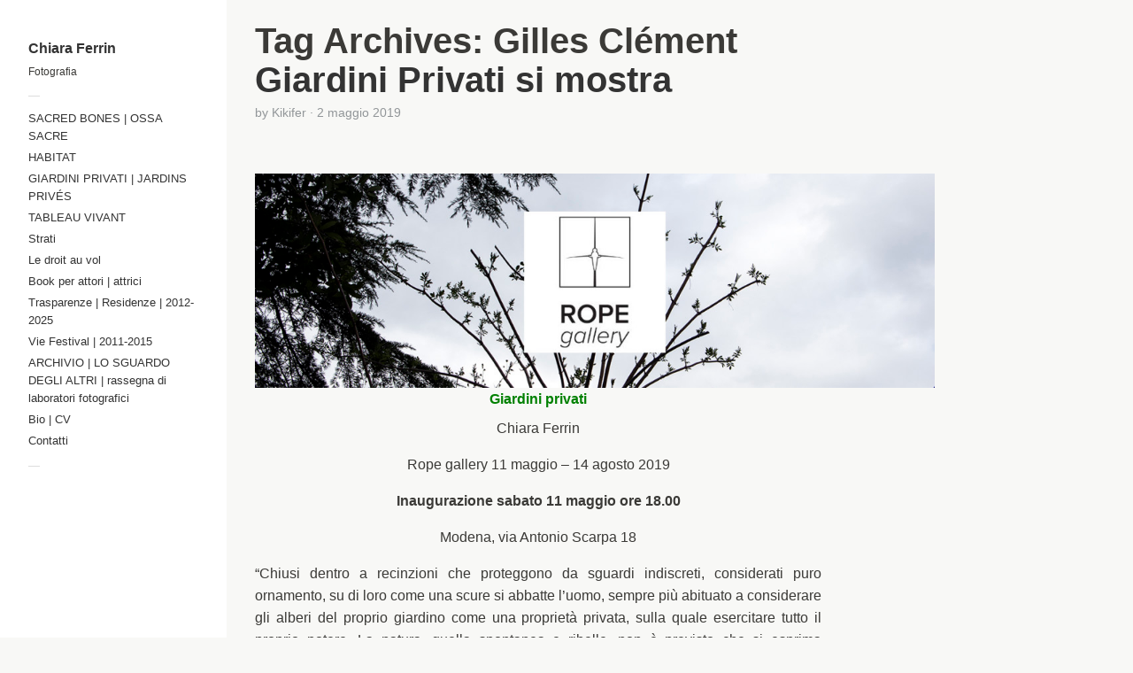

--- FILE ---
content_type: text/html; charset=UTF-8
request_url: http://www.chiaraferrin.com/tag/gilles-clement/
body_size: 12645
content:
<!DOCTYPE html>
<html xmlns="http://www.w3.org/1999/xhtml" xmlns:og="http://ogp.me/ns#" xmlns:fb="https://www.facebook.com/2008/fbml" lang="it-IT">
<head>
	<meta charset="UTF-8">
	<meta name="viewport" content="width = device-width, initial-scale = 1.0, minimum-scale = 1.0" />
	<title>Gilles Clément | Chiara Ferrin</title>
					<meta property="og:site_name" content="Chiara Ferrin" />
	<meta property="og:description" content="Fotografia" />
	<meta property="og:type" content="website" />
	<meta property="og:image" content="" /> 	
	<!--[if lt IE 9]>
	<script src="http://html5shim.googlecode.com/svn/trunk/html5.js"></script>
	<![endif]-->

<link rel="alternate" type="application/rss+xml" title="Chiara Ferrin &raquo; Feed" href="http://www.chiaraferrin.com/feed/" />
<link rel="alternate" type="application/rss+xml" title="Chiara Ferrin &raquo; Feed dei commenti" href="http://www.chiaraferrin.com/comments/feed/" />
<link rel="alternate" type="application/rss+xml" title="Chiara Ferrin &raquo; Gilles Clément Feed del tag" href="http://www.chiaraferrin.com/tag/gilles-clement/feed/" />
<link rel='stylesheet' id='style-css'  href='http://www.chiaraferrin.com/wp-content/uploads/wp-less/dimsemenov-Touchfolio-c3d30d9/style-touchfolio-default-c595a8dbac.css' type='text/css' media='screen, projection' />
<script type='text/javascript' src='http://www.chiaraferrin.com/wp-includes/js/jquery/jquery.js?ver=1.10.2'></script>
<script type='text/javascript' src='http://www.chiaraferrin.com/wp-includes/js/jquery/jquery-migrate.min.js?ver=1.2.1'></script>
<script type='text/javascript'>
/* <![CDATA[ */
var tdSliderVars = {"nextAlbum":"Next project","prevAlbum":"Prev project","closeProjectInfo":"close info","holdAndDrag":"Click and drag in any direction to browse.","nextImage":"Next image","closeVideo":"close video","prevImage":"Prev image","backToList":"\u2190 back to list","swipeUp":"Swipe up","swipeDown":"Swipe down","autoOpenProjectDesc":"1","showShareButtons":"1"};
/* ]]> */
</script>
<script type='text/javascript' src='http://www.chiaraferrin.com/wp-content/themes/dimsemenov-Touchfolio-c3d30d9/js/jquery.slider-pack.1.1.js?ver=3.8.41'></script>
<script type='text/javascript'>
/* <![CDATA[ */
var dsframework_vars = {"select_menu_text":"\u2014 Select page \u2014","social_menu_text":"\u2014","menu_text":"menu"};
/* ]]> */
</script>
<script type='text/javascript' src='http://www.chiaraferrin.com/wp-content/themes/dimsemenov-Touchfolio-c3d30d9/js/main.js?ver=3.8.41'></script>
<link rel="EditURI" type="application/rsd+xml" title="RSD" href="http://www.chiaraferrin.com/xmlrpc.php?rsd" />
<link rel="wlwmanifest" type="application/wlwmanifest+xml" href="http://www.chiaraferrin.com/wp-includes/wlwmanifest.xml" /> 
<meta name="generator" content="WordPress 3.8.41" />

	<style type="text/css">
			.entry-content {
			text-align: justify;
		}
			.menu .sub-menu {
			margin-left: 12px;
		}
		</style>
</head>
<body class="archive tag tag-gilles-clement tag-62" style="">
<div id="main-wrap">
<div id="page" class="hfeed site">
		<header class="main-header">
		<section class="top-logo-group">
			<h1 class="logo">
				<a href="http://www.chiaraferrin.com/" title="Chiara Ferrin" rel="home">
					Chiara Ferrin				</a>
			</h1>
			<div class="site-description">Fotografia</div>
		</section>
		<div class="menus-container">
			<span class="menu-sep">&mdash;</span>
			<nav id="main-menu" class="menu">
			<ul id="menu-home" class="primary-menu"><li id="menu-item-2265" class="menu-item menu-item-type-post_type menu-item-object-post menu-item-2265"><a href="http://www.chiaraferrin.com/sacred-bones-ossa-sacre/">SACRED BONES | OSSA SACRE</a></li>
<li id="menu-item-1993" class="menu-item menu-item-type-post_type menu-item-object-post menu-item-1993"><a href="http://www.chiaraferrin.com/habitat-homemade-collages/">HABITAT</a></li>
<li id="menu-item-1033" class="menu-item menu-item-type-taxonomy menu-item-object-category menu-item-1033"><a href="http://www.chiaraferrin.com/category/giardini-privati/">GIARDINI PRIVATI | JARDINS PRIVÉS</a></li>
<li id="menu-item-2084" class="menu-item menu-item-type-post_type menu-item-object-post menu-item-2084"><a href="http://www.chiaraferrin.com/tableau-vivant/">TABLEAU VIVANT</a></li>
<li id="menu-item-746" class="menu-item menu-item-type-post_type menu-item-object-ds-gallery menu-item-746"><a href="http://www.chiaraferrin.com/gallery/strati-2/">Strati</a></li>
<li id="menu-item-235" class="menu-item menu-item-type-post_type menu-item-object-ds-gallery menu-item-235"><a href="http://www.chiaraferrin.com/gallery/la-strada/">Le droit au vol</a></li>
<li id="menu-item-356" class="menu-item menu-item-type-post_type menu-item-object-ds-gallery menu-item-356"><a href="http://www.chiaraferrin.com/gallery/book-per-attori-attrici/">Book per attori | attrici</a></li>
<li id="menu-item-234" class="menu-item menu-item-type-post_type menu-item-object-ds-gallery menu-item-234"><a href="http://www.chiaraferrin.com/gallery/trasparenze-residenze-2012-2015-3/">Trasparenze | Residenze | 2012-2025</a></li>
<li id="menu-item-236" class="menu-item menu-item-type-post_type menu-item-object-ds-gallery menu-item-236"><a href="http://www.chiaraferrin.com/gallery/vie-festival-2011-2015/">Vie Festival | 2011-2015</a></li>
<li id="menu-item-422" class="menu-item menu-item-type-taxonomy menu-item-object-category menu-item-422"><a href="http://www.chiaraferrin.com/category/lo-sguardo-degli-altri/">ARCHIVIO | LO SGUARDO DEGLI ALTRI | rassegna di laboratori fotografici</a></li>
<li id="menu-item-1673" class="menu-item menu-item-type-post_type menu-item-object-page menu-item-1673"><a href="http://www.chiaraferrin.com/1647-2/">Bio | CV</a></li>
<li id="menu-item-22" class="menu-item menu-item-type-post_type menu-item-object-page menu-item-22"><a href="http://www.chiaraferrin.com/contatto/">Contatti</a></li>
</ul>			</nav>
			<span class="menu-sep">&mdash;</span>
					</div>
	</header>
	<div id="main">
		<section id="primary" class="site-content">
			<div id="content" role="main">

			
				<header class="page-header">
					<h1 class="page-title">
						Tag Archives: <span>Gilles Clément</span>					</h1>
									</header>

				
				
								
					<article id="post-1918" class="post-1918 post type-post status-publish format-standard hentry category-giardini-privati category-senza-categoria tag-alberi tag-cementificazione tag-cemento tag-costituzione tag-eterotipie tag-foto tag-fotografare tag-fotografia tag-fotografo tag-gardens tag-giardini tag-giardini-privati-2 tag-gilles-clement tag-guy-debord tag-impatto-ambientale tag-michel-foucault tag-mobastacemento tag-modena tag-natura tag-paesaggio tag-paesaggio-costituzione-cemento tag-photo tag-rope-gallery tag-salvatore-settis tag-situazionismo tag-teoria-della-deriva tag-terzo-paesaggio tag-utopie">
	<header class="entry-header">
		<h1 class="entry-title"><a href="http://www.chiaraferrin.com/giardini-privati-si-mostra/" title="Permalink to Giardini Privati si mostra" rel="bookmark">Giardini Privati si mostra</a></h1>

				<div class="entry-meta">
			<span class="byline">by <span class="author vcard"><span class="url fn n" href="http://www.chiaraferrin.com/author/kikifer/" title="View all posts by Kikifer" rel="author">Kikifer</span></span></span> &middot; <time class="entry-date" datetime="2019-05-02T23:09:41+00:00" pubdate>2 maggio 2019</time>		</div>
			</header>
		<div class="entry-content">
		<p style="text-align: justify;"><!-- Global site tag (gtag.js) - Google Analytics --><br />
<script type="text/javascript" src="https://www.googletagmanager.com/gtag/js?id=UA-111666667-1" async=""></script><script type="text/javascript">// <![CDATA[
window.dataLayer = window.dataLayer || [];   function gtag(){dataLayer.push(arguments);}   gtag('js', new Date());   gtag('config', 'UA-111666667-1');
// ]]&gt;</script></p>
<p><a href="http://www.chiaraferrin.com/wp-content/uploads/2019/04/IGP8778minitagliobz.jpg"><img class="alignleft size-large wp-image-1919" alt="Giardini privati" src="http://www.chiaraferrin.com/wp-content/uploads/2019/04/IGP8778minitagliobz-1024x323.jpg" width="1024" height="323" /></a></p>
<h4 style="text-align: center;"><span style="color: #008000;">Giardini privati</span></h4>
<p style="text-align: center;">Chiara Ferrin</p>
<p style="text-align: center;">Rope gallery 11 maggio – 14 agosto 2019</p>
<p style="text-align: center;"><strong> Inaugurazione sabato 11 maggio ore 18.00</strong></p>
<p style="text-align: center;">Modena, via Antonio Scarpa 18</p>
<p>&#8220;Chiusi dentro a recinzioni che proteggono da sguardi indiscreti, considerati puro ornamento, su di loro come una scure si abbatte l&#8217;uomo, sempre più abituato a considerare gli alberi del proprio giardino come una proprietà privata, sulla quale esercitare tutto il proprio potere. La natura, quella spontanea e ribelle, non è previsto che si esprima liberamente al di qua della rete, quindi va domata, repressa, mutilata. Ciò che di vitale possiede e ci dona un albero non sembra interessare.</p>
<p>E&#8217; altrove, dove l&#8217;uomo non interviene più, che la natura compie la sua rivoluzione e si riproduce, sfidandoci&#8221;.</p>
<p>Sabato 11 maggio alle ore 18.00 presso la Rope gallery di Modena sarà inaugurata la mostra personale “Giardini privati” di Chiara Ferrin. La mostra, curata da Federica Petricca, direttrice della Rope Gallery, si compone di diciassette fotografie, di cui sei dittici che propongono la stessa inquadratura prima e dopo brutali interventi di potatura all’interno di giardini privati, alternati a immagini di un bosco spontaneo nato nella periferia urbana. Un percorso studiato per condurre lo spettatore verso una riflessione sui devastanti effetti causati dalla mancanza di coscienza ambientale.</p>
<p>Giardini privati è corredato di un testo di Laura Manione, curatrice del lavoro di Chiara Ferrin.</p>
<p>&nbsp;</p>
<div>
<p><span style="font-size: xx-small;">“<span style="font-family: 'Times New Roman', serif;"><i><b>Giardini Privati”, mostra personale di Chiara Ferrin</b></i></span></span></p>
<p align="JUSTIFY"><span style="font-size: xx-small;">Rope gallery, Via Antonio Scarpa 18 Modena </span></p>
<p align="JUSTIFY"><span style="font-size: xx-small;">Dall’11 maggio al 31 agosto 2019 Inaugurazione sabato 11 maggio ore 18.00 </span></p>
<p align="JUSTIFY"><span style="font-size: xx-small;">Orari della mostra: dal Lun-Ven: 18.00-19.30 Sabato 9.30-12.30/15.30-19.30 </span></p>
<p align="JUSTIFY"><span style="font-size: xx-small;">Domenica su appuntamento</span></p>
<p align="JUSTIFY"><span style="font-size: xx-small;">per maggiori informazioni tel. 3485764425 – email <a href="mailto:info@ropegallery.com" target="_blank">info@ropegallery.com</a> </span></p>
<p align="JUSTIFY"><span style="font-size: xx-small;"> </span></p>
</div>
<div>
<div><b> </b></div>
<div><b>ROPE Contemporary Art Gallery </b></div>
<div>P.IVA 03770560369 +39 348 5764425 - <a href="mailto:info@ropegallery.com" target="_blank">info@ropegallery.com</a></div>
</div>
			</div>
	</article>
				
					<article id="post-1905" class="post-1905 post type-post status-publish format-standard hentry category-giardini-privati tag-alberi tag-cementificazione tag-cemento tag-costituzione tag-eterotipie tag-foto tag-fotografare tag-fotografia tag-fotografo tag-gardens tag-giardini tag-giardini-privati-2 tag-gilles-clement tag-guy-debord tag-impatto-ambientale tag-michel-foucault tag-mobastacemento tag-modena tag-natura tag-paesaggio tag-paesaggio-costituzione-cemento tag-photo tag-salvatore-settis tag-situazionismo tag-teoria-della-deriva tag-terzo-paesaggio tag-utopie">
	<header class="entry-header">
		<h1 class="entry-title"><a href="http://www.chiaraferrin.com/25/" title="Permalink to |25" rel="bookmark">|25</a></h1>

				<div class="entry-meta">
			<span class="byline">by <span class="author vcard"><span class="url fn n" href="http://www.chiaraferrin.com/author/kikifer/" title="View all posts by Kikifer" rel="author">Kikifer</span></span></span> &middot; <time class="entry-date" datetime="2019-03-29T18:51:17+00:00" pubdate>29 marzo 2019</time>		</div>
			</header>
		<div class="entry-content">
		<p style="text-align: justify;"><!-- Global site tag (gtag.js) - Google Analytics --><br />
<script type="text/javascript" src="https://www.googletagmanager.com/gtag/js?id=UA-111666667-1" async=""></script><script type="text/javascript">// <![CDATA[
window.dataLayer = window.dataLayer || [];   function gtag(){dataLayer.push(arguments);}   gtag('js', new Date());   gtag('config', 'UA-111666667-1');
// ]]&gt;</script></p>
<p>&#8220;Nessuno ha compreso la sofferenza esistenziale davanti alla distruzione del paesaggio meglio di un grande poeta italiano e veneto, Andrea Zanzotto. Per lui, &lt;il paesaggio è trovarsi davanti a una grande offerta, a un immenso donativo, che corrisponde all&#8217;ampiezza dell&#8217;orizzonte. È come il respiro stesso della psiche, che imploderebbe in se stessa se non avesse questo riscontro&gt;. Proprio per questo, &lt;un bel paesaggio una volta distrutto non torna più, e se durante la guerra c&#8217;erano i campi di sterminio, adesso siamo arrivati allo sterminio dei campi: fatti che, apparentemente distanti fra loro, dipendono tuttavia dalla stessa mentalità&gt;. La violenza sul paesaggio, suggerisce Zanzotto, è il rovescio e l&#8217;identico della guerra, della violenza dell&#8217;uomo sull&#8217;uomo: esprime energia e vitalità (talora proprio per reagire alla guerra), ma lo fa provocando nuove distruzioni.<br />
Si fa in nome della vita, ma sotto il segno della morte.&#8221;</p>
<p>Salvatore Settis, Paesaggio costituzione cemento</p>
<p>&nbsp;</p>
<p><a href="http://www.chiaraferrin.com/wp-content/uploads/2019/03/IGP2226Chiaraferrin1.jpg"><img src="http://www.chiaraferrin.com/wp-content/uploads/2019/03/IGP2226Chiaraferrin1-1024x668.jpg" alt="_IGP2226Chiaraferrin" width="1024" height="668" class="alignleft size-large wp-image-1916" /></a></p>
<p>&nbsp;<br />
&nbsp;<br />
&nbsp;<br />
&nbsp;<br />
&nbsp;</p>
			</div>
	</article>
				
					<article id="post-1864" class="post-1864 post type-post status-publish format-standard hentry category-giardini-privati tag-alberi tag-cementificazione tag-cemento tag-costituzione tag-eterotipie tag-foto tag-fotografare tag-fotografia tag-fotografo tag-gardens tag-giardini tag-giardini-privati-2 tag-gilles-clement tag-guy-debord tag-impatto-ambientale tag-michel-foucault tag-mobastacemento tag-modena tag-natura tag-paesaggio tag-photo tag-salvatore-settis tag-situazionismo tag-teoria-della-deriva tag-terzo-paesaggio tag-utopie">
	<header class="entry-header">
		<h1 class="entry-title"><a href="http://www.chiaraferrin.com/24/" title="Permalink to |24" rel="bookmark">|24</a></h1>

				<div class="entry-meta">
			<span class="byline">by <span class="author vcard"><span class="url fn n" href="http://www.chiaraferrin.com/author/kikifer/" title="View all posts by Kikifer" rel="author">Kikifer</span></span></span> &middot; <time class="entry-date" datetime="2019-01-18T16:15:29+00:00" pubdate>18 gennaio 2019</time>		</div>
			</header>
		<div class="entry-content">
		<p style="text-align: justify;"><!-- Global site tag (gtag.js) - Google Analytics --><br />
<script type="text/javascript" src="https://www.googletagmanager.com/gtag/js?id=UA-111666667-1" async=""></script><script type="text/javascript">// <![CDATA[
window.dataLayer = window.dataLayer || [];   function gtag(){dataLayer.push(arguments);}   gtag('js', new Date());   gtag('config', 'UA-111666667-1');
// ]]&gt;</script></p>
<p>&#8220;Il consumo di territorio spinge al limite estremo il distacco dalla natura, ingoiando implacabile coste e montagne, boschi e dune, allontanando la coscienza della terra che produce cibo e ci nutre. Non solo: esso devasta anche gli orizzonti socioculturali prodotti nel lungo corso dei secoli, e talora li irride salvandone con malcelato disprezzo frammenti &#8216;simbolici&#8217;, che sopravvivono senza dignità e senza respiro, soffocati fra le brutture. L&#8217;autostrada taglia in due il parco di una villa palladiana, l&#8217;acquedotto romano è assediato dai condomini, neograttacieli che imitano (invano) New York e Chicago, o piuttosto Singapore e Dubai, guardano dall&#8217;alto in basso chiese e palazzi barocchi. Un neospazio dominato dal denaro e dal mercato uccide la storia di tutti, violenta la vita di ognuno.&#8221;</p>
<p>Salvatore Settis, Paesaggio costituzione cemento</p>
<p>&nbsp;<br />
<a href="http://www.chiaraferrin.com/wp-content/uploads/2019/01/IGP5381ChiaraFerrin.jpg"><img src="http://www.chiaraferrin.com/wp-content/uploads/2019/01/IGP5381ChiaraFerrin-1024x678.jpg" alt="_IGP5381ChiaraFerrin" width="1024" height="678" class="alignleft size-large wp-image-1867" /></a><br />
&nbsp;</p>
<pre><em>Modena, Parco delle Rimembranze. Ogni albero è stato piantato in memoria di un caduto della Grande Guerra nel 1922 ca. ©Chiara Ferrin </em></pre>
<p>&nbsp;<br />
&nbsp;<br />
&nbsp;</p>
			</div>
	</article>
				
					<article id="post-1854" class="post-1854 post type-post status-publish format-standard hentry category-giardini-privati tag-alberi tag-eterotipie tag-foto tag-fotografare tag-fotografia tag-fotografo tag-gardens tag-giardini tag-giardini-privati-2 tag-gilles-clement tag-guy-debord tag-impatto-ambientale tag-michel-foucault tag-mobastacemento tag-modena tag-natura tag-photo tag-situazionismo tag-teoria-della-deriva tag-terzo-paesaggio tag-utopie">
	<header class="entry-header">
		<h1 class="entry-title"><a href="http://www.chiaraferrin.com/23-3/" title="Permalink to |23" rel="bookmark">|23</a></h1>

				<div class="entry-meta">
			<span class="byline">by <span class="author vcard"><span class="url fn n" href="http://www.chiaraferrin.com/author/kikifer/" title="View all posts by Kikifer" rel="author">Kikifer</span></span></span> &middot; <time class="entry-date" datetime="2018-12-29T21:04:08+00:00" pubdate>29 dicembre 2018</time>		</div>
			</header>
		<div class="entry-content">
		<p style="text-align: justify;"><!-- Global site tag (gtag.js) - Google Analytics --><br />
<script type="mce-text/javascript" src="https://www.googletagmanager.com/gtag/js?id=UA-111666667-1" async=""></script><script type="mce-text/javascript">// <![CDATA[
window.dataLayer = window.dataLayer || [];   function gtag(){dataLayer.push(arguments);}   gtag('js', new Date());   gtag('config', 'UA-111666667-1');
// ]]&gt;</script></p>
<p>&#8220;Ma forse il più antico esempio di eterotipia è il giardino, creazione millenaria che in Oriente aveva certamente un significato magico. Il tradizionale giardino persiano è un rettangolo diviso in quattro parti. Queste quattro parti rappresentano le quattro parti del mondo, i quattro elementi di cui si compone il mondo e, al centro, nel punto di incontro fra questi quattro rettangoli si trovava uno spazio sacro &#8211; una fontana, un tempio &#8211; e intorno a questo centro doveva trovarsi riunita tutta la vegetazione del mondo. Ora, se si pensa che i tappeti orientali erano inizialmente delle riproduzioni di giardini &#8211; &#8216;giardini d&#8217;inverno&#8217; nel senso stretto del termine &#8211; si comrende il valore leggendario dei tappeti volanti, dei tappeti che percorrevano il mondo. Il giardino è un tappeto, nel quale il mondo tutto intero realizza la sua perfezione simbolica, e il tappeto è un giardino che si muove attraverso lo spazio. D&#8217;altronde era parco o tappeto quel giardino che descrive il narratore delle <em>Mille e una notte</em>? È chiaro che tutte le bellezze del mondo vengono a raccogliersi in quello specchio. Il giardino, fin dall&#8217;antichità più remota, è un luogo di utopia. Si ha spesso l&#8217;impressione che sia facile ambientare i romanzi nei giardini: è che in effetti i romanzi sono nati dall&#8217;istituzione stessa dei giardini. L&#8217;attività romanzesca è attività di giardinaggio.</p>
<p>Michel Foucault, Utopie Eterotipe</p>
<p>&nbsp;</p>
<p><a href="http://www.chiaraferrin.com/wp-content/uploads/2018/12/IGP5324ChiaraFerrin1.jpg"><img src="http://www.chiaraferrin.com/wp-content/uploads/2018/12/IGP5324ChiaraFerrin1-1024x617.jpg" alt="ChiaraFerrin" width="1024" height="617" class="alignleft size-large wp-image-1862" /></a><br />
&nbsp;</p>
<pre><em>©Chiara Ferrin </em></pre>
<p>&nbsp;<br />
&nbsp;<br />
&nbsp;</p>
			</div>
	</article>
				
					<article id="post-1747" class="post-1747 post type-post status-publish format-standard hentry category-giardini-privati tag-alberi tag-elogio-delle-erbacce tag-elogio-delle-vagabonde tag-foto tag-fotografare tag-fotografia tag-gardens tag-giardini tag-giardini-privati-2 tag-gilles-clement tag-guy-debord tag-impatto-ambientale tag-lo-sguardo-degli-altri-2 tag-mobastacemento tag-modena tag-natura tag-photo tag-plant-revolution tag-situazionismo tag-stefano-mancuso tag-teoria-della-deriva tag-terzo-paesaggio">
	<header class="entry-header">
		<h1 class="entry-title"><a href="http://www.chiaraferrin.com/22/" title="Permalink to |22" rel="bookmark">|22</a></h1>

				<div class="entry-meta">
			<span class="byline">by <span class="author vcard"><span class="url fn n" href="http://www.chiaraferrin.com/author/kikifer/" title="View all posts by Kikifer" rel="author">Kikifer</span></span></span> &middot; <time class="entry-date" datetime="2018-10-23T20:09:14+00:00" pubdate>23 ottobre 2018</time>		</div>
			</header>
		<div class="entry-content">
		<p style="text-align: justify;"><!-- Global site tag (gtag.js) - Google Analytics --><br />
<script type="text/javascript" src="https://www.googletagmanager.com/gtag/js?id=UA-111666667-1" async=""></script><script type="text/javascript">// <![CDATA[
window.dataLayer = window.dataLayer || [];   function gtag(){dataLayer.push(arguments);}   gtag('js', new Date());   gtag('config', 'UA-111666667-1');
// ]]&gt;</script><br />
&#8220;Fra i quattrocento milioni e il miliardo di anni fa, a differenza degli animali che scelsero di muoversi per trovare il nutrimento indispensabile, le piante presero una decisione evoluzionisticamente opposta. Preferirono non spostarsi, ottenendo dal sole tutta l&#8217;energia necessaria per sopravvivere e adattando il proprio corpo alla predazione e agli altri innumerevoli vincoli derivanti dall&#8217;essere radicati al terreno. La cosa non è per niente facile. Provate a pensare quanto sia complicato restare in vita in un ambiente ostile senza potersi spostare. Immaginate di essere una pianta, circondata da insetti, animali erbivori e predatori di ogni specie, e di non poter scappare. L&#8217;unica maniera per sopravvivere è essere indistruttibili; essere costruiti in modo interamente diverso da un animale. Essere una pianta, appunto.<br />
Per eludere i problemi relativi alla predazione, si sono evolute secondo una strada unica e insolita, sviluppando soluzioni così lontane da quelle animali da essere per noi l&#8217;esempio stesso della diversità. Organismi così differenti da noi che, per quanto ci riguarda, potrebbero benissimo essere alieni. Molte delle soluzioni sviluppate dalle piante sono l&#8217;esatto opposto di quelle ideate dal mondo animale. Ciò che lì è bianco, per le piante è nero, e viceversa: gli animali si spostano, le piante sono ferme; gli animali sono veloci, le piante lente; gli animali consumano, le piante producono; gli animali generano CO₂, le piante fissano CO₂.&#8221;</p>
<p>Stefano Mancuso, Plant Revolution</p>
<p>&nbsp;</p>
<p><a href="http://www.chiaraferrin.com/wp-content/uploads/2018/10/resistenza2taglio.jpg"><img class="alignleft size-large wp-image-1752" alt="resistenza2taglio" src="http://www.chiaraferrin.com/wp-content/uploads/2018/10/resistenza2taglio-1024x325.jpg" width="1024" height="325" /></a><br />
&nbsp;</p>
<pre><em>©Chiara Ferrin </em></pre>
<p>&nbsp;<br />
&nbsp;</p>
			</div>
	</article>
				
					<article id="post-1729" class="post-1729 post type-post status-publish format-standard hentry category-giardini-privati tag-alberi tag-berliner-mauer tag-elogio-delle-erbacce tag-elogio-delle-vagabonde tag-foto tag-fotografare tag-fotografia tag-gardens tag-giardini tag-giardini-privati-2 tag-gilles-clement tag-guy-debord tag-impatto-ambientale tag-lo-sguardo-degli-altri-2 tag-mobastacemento tag-modena tag-natura tag-photo tag-situazionismo tag-teoria-della-deriva tag-terzo-paesaggio">
	<header class="entry-header">
		<h1 class="entry-title"><a href="http://www.chiaraferrin.com/21/" title="Permalink to |21" rel="bookmark">|21</a></h1>

				<div class="entry-meta">
			<span class="byline">by <span class="author vcard"><span class="url fn n" href="http://www.chiaraferrin.com/author/kikifer/" title="View all posts by Kikifer" rel="author">Kikifer</span></span></span> &middot; <time class="entry-date" datetime="2018-09-20T16:29:29+00:00" pubdate>20 settembre 2018</time>		</div>
			</header>
		<div class="entry-content">
		<p style="text-align: justify;"><!-- Global site tag (gtag.js) - Google Analytics --><br />
<script type="text/javascript" src="https://www.googletagmanager.com/gtag/js?id=UA-111666667-1" async=""></script><script type="text/javascript">// <![CDATA[
window.dataLayer = window.dataLayer || [];   function gtag(){dataLayer.push(arguments);}   gtag('js', new Date());   gtag('config', 'UA-111666667-1');
// ]]&gt;</script><br />
&#8220;Per cominciare, ce la prendiamo con gli esseri che con quel luogo non hanno niente a che fare. Soprattutto se lì sono felici. Anzitutto eliminare, poi si vedrà.<br />
Regolare, registrare, fissare le norme di un paesaggio, le quote di esistenza. Definire nemici, pestilenze o minacce gli esseri che osano valicare questi limiti. Istruire un processo, definire un protoccolo di azione: dichiarare guerra.<br />
Io osservo la vita nella sua dinamica. Col suo normale tasso di amoralità. Non giudico, ma prendo le parti di quelle energie suscettibili di inventare situazioni nuove. Probabilmente a scapito del numero. Diversità di configurazioni contro diversità degli esseri. Una cosa non vieta l&#8217;altra&#8221;.</p>
<p style="text-align: justify;">Gilles Clément, Elogio delle vagabonde</p>
<p>&nbsp;</p>
<p style="text-align: justify;"><a href="http://www.chiaraferrin.com/wp-content/uploads/2018/09/IGP2911ChiaraFerrin.jpg"><img class="alignleft size-large wp-image-1732" alt="_IGP2911ChiaraFerrin" src="http://www.chiaraferrin.com/wp-content/uploads/2018/09/IGP2911ChiaraFerrin-1024x551.jpg" width="1024" height="551" /></a></p>
<p>&nbsp;</p>
<pre><em>©Chiara Ferrin </em></pre>
<p>&nbsp;<br />
&nbsp;</p>
			</div>
	</article>
				
					<article id="post-1713" class="post-1713 post type-post status-publish format-standard hentry category-giardini-privati tag-alberi tag-foto tag-fotografare tag-fotografia tag-gardens tag-giardini tag-giardini-privati-2 tag-gilles-clement tag-guy-debord tag-impatto-ambientale tag-lo-sguardo-degli-altri-2 tag-mobastacemento tag-modena tag-natura tag-photo tag-situazionismo tag-teoria-della-deriva tag-terzo-paesaggio">
	<header class="entry-header">
		<h1 class="entry-title"><a href="http://www.chiaraferrin.com/20/" title="Permalink to |20" rel="bookmark">|20</a></h1>

				<div class="entry-meta">
			<span class="byline">by <span class="author vcard"><span class="url fn n" href="http://www.chiaraferrin.com/author/kikifer/" title="View all posts by Kikifer" rel="author">Kikifer</span></span></span> &middot; <time class="entry-date" datetime="2018-07-27T16:49:12+00:00" pubdate>27 luglio 2018</time>		</div>
			</header>
		<div class="entry-content">
		<p style="text-align: justify;">&#8220;Senza dubbio la storia dei giardini è particolarmente segnata dalla nozione di ordine. È nel giardino &#8211; e solo nel giardino &#8211; che la natura viene rappresentata secondo un ordine particolare. Altrove, nel paesaggio agricolo, la natura viene contraddetta in modo radicale. E se il paesaggio non è agricolo diciamo che è selvatico, il che esclude la nozione di ordine. L&#8217;ordine del giardino è visivo. È percepibile tramite la forma. Il vocabolario che ad esso si lega è molto preciso: bordure, siepi, aiuole, viali, recinti ecc., e punta a rompere la solidarietà tra elementi che, in natura, si accavallano confusamente. Così, l&#8217;ordine è al tempo stesso un&#8217;apparenza, un contorno delle forme, una superficie o un&#8217;architettura. Tutto ciò che se ne discosta è disordine. Di qui le tecniche di conservazione di quest&#8217;ordine: potatura, falciatura, sfrondatura, incannicciatura, palizzamento ecc. Tutto si svolge come se, finora, l&#8217;ordine fosse stato percepito solamente tramite l&#8217;esterno dei fenomeni &#8211; il loro aspetto &#8211; e come se quest&#8217;ultimo non dovesse mai cambiare. Eppure, anche per definire la forma, conosciamo altre parole. A proposito dei raggruppamenti forestali, si parla di &lt;&lt;manto arbustivo&gt;&gt; quando la bordura è fitta, e di &lt;&lt;orlo&gt;&gt; per riferirsi alle erbe che l&#8217;accompagnano. Questo vocabolario designa un tessuto continuo che va dalla canopea al prato. È fatto di essenze varie, intrecciate. E quando questo tappeto erboso, questo prato, è ravvivato da cespugli spinosi, si dice che è &lt;&lt;armato&gt;&gt; oppure che è stato occupato da &lt;&lt;arbusti di colonizzazione&gt;&gt;.<br />
Si tratta ancora di un giardino?<br />
Forse. Ma includere queste parole nella già lunga lista di quelle che ingombrano le opere sui giardini presuppone uno sguardo nuovo sulla nozione d&#8217;ordine. Uno sguardo diametralmente opposto che dovrebbe tener conto, per esempio, della possibilità di esprimere un ordine interiore, un ordine intimo, quello dei messaggi trasmessi in vista di un&#8217;evoluzione; un ordine che autorizzerebbe ad &lt;&lt;andare verso&gt;&gt;. &lt;&lt;La natura evolve, cioè aggiunge e complessifica, senza sottrarre&gt;&gt; (Henri Laborit). In un giardino a &lt;&lt;ordine statico&gt;&gt;, una digitale che esce dal gruppo cui era destinata diventa indesiderabile. Produce disordine. In un giardino a &lt;&lt;ordine dinamico&gt;&gt; una digitale vagabonda traduce una fase dell&#8217;evoluzione del luogo. Il disordine consisterebbe, al contrario, nell&#8217;interrompere questa evoluzione.<br />
Molto spesso l&#8217;ordine è associato alla pulizia. È una nozione soggettiva che non ha nessun senso biologico. Dà luogo a comportamenti diversi. In un parco floreale del centro della Francia, un giardiniere tagliava tutto in una volta fiori appassiti e altri appena sbocciati; li stipava in un secchio per gettarli. Il proprietario se ne accorge e si allarma:<br />
- Perché sta tagliando i fiori ancora belli?<br />
- Mi porto avanti col lavoro, signore!<br />
Questo gesto anodino comporta più conseguenze di quanto si possa immaginare. Certo, sopprimendo la causa si sopprime l&#8217;effetto, ma sopprimere i fiori appassiti non significa solo togliere sporcizia (rendere pulito), significa anche sopprimere i frutti, dunque i semi. Ora, è proprio nei semi che si trova l&#8217;essenza del messaggio biologico, quello che genera un ordine dinamico, portatore di giardini sconosciuti.</p>
<p>&nbsp;<br />
Gilles Clément, Il giardino in movimento<br />
&nbsp;</p>
<p><a href="http://www.chiaraferrin.com/wp-content/uploads/2018/07/IGP2130ChiaraFerrin.jpg"><img class="alignleft size-large wp-image-1714" alt="_IGP2130ChiaraFerrin" src="http://www.chiaraferrin.com/wp-content/uploads/2018/07/IGP2130ChiaraFerrin-1024x678.jpg" width="1024" height="678" /></a><br />
&nbsp;</p>
<pre><em>©Chiara Ferrin. Modena, bosco spontaneo nato ai limiti della periferia sud, accanto al prato di Vaciglio, 
anch'esso a rischio di cementificazione  </em></pre>
<p>&nbsp;<br />
&nbsp;</p>
			</div>
	</article>
				
					<article id="post-1693" class="post-1693 post type-post status-publish format-standard hentry category-giardini-privati tag-alberi tag-chiara-ferrin tag-foto tag-fotografare tag-fotografia tag-gardens tag-giardini tag-giardini-privati-2 tag-gilles-clement tag-guy-debord tag-impatto-ambientale tag-lo-sguardo-degli-altri-2 tag-mobastacemento tag-modena tag-natura tag-photo tag-situazionismo tag-teoria-della-deriva tag-terzo-paesaggio">
	<header class="entry-header">
		<h1 class="entry-title"><a href="http://www.chiaraferrin.com/19/" title="Permalink to |19" rel="bookmark">|19</a></h1>

				<div class="entry-meta">
			<span class="byline">by <span class="author vcard"><span class="url fn n" href="http://www.chiaraferrin.com/author/kikifer/" title="View all posts by Kikifer" rel="author">Kikifer</span></span></span> &middot; <time class="entry-date" datetime="2018-07-20T18:41:18+00:00" pubdate>20 luglio 2018</time>		</div>
			</header>
		<div class="entry-content">
		<p style="text-align: justify;"><!-- Global site tag (gtag.js) - Google Analytics --><br />
<script type="text/javascript" src="https://www.googletagmanager.com/gtag/js?id=UA-111666667-1" async=""></script><script type="text/javascript">// <![CDATA[
window.dataLayer = window.dataLayer || [];   function gtag(){dataLayer.push(arguments);}   gtag('js', new Date());   gtag('config', 'UA-111666667-1');
// ]]&gt;</script><br />
&#8220;Appena terminate, le costruzioni dell&#8217;uomo entrano in un processo di degrado irreversibile. La loro incapacità di evolvere le condanna, presto o tardi, alla rovina. Quando un&#8217;opera è compiuta, è già morta. La natura, al contrario, non termina mai nulla. Si fa carico degli uragani, interpreta le ceneri di un fuoco, inventa un processo di vita sulle basi, ogni volta rinnovate, di uno sconvolgimento. Le piante pioniere colonizzano le lave spente, i massi di frana, le rocce madri che qualche evento brutale ha messo a nudo. Di passaggio attecchiscono per un tempo a volte molto breve, e creano il substrato che servirà alla crescita di vegetali più esigenti. Spesso le ceneri raffreddate accolgono muschi pirofiti: paesaggio in miniatura, ordine iniziale di una serie futura nella quale il muschio sarà scomparso.&#8221; &#8230; &#8220;La dinamica del crollo, come quella della riconquista, partecipa di un&#8217;evoluzione che è naturale per il giardino. Tra il 1980 e il 1990 una serie di tempeste fece cadere molti alberi sulle coste della Normandia e della Bretagna. I proprietari del bosco di Moutiers (Varengeville-sur-Mer) hanno una loro opinione: &lt;&lt;Gli <em>chablis</em>  (alberi rovesciati o spezzati dal vento o dalla neve) hanno soppresso alberi che non osavamo tagliare. E alcuni altri. Ma questo ci ha permesso di fare nuovi giardini&#8230;&gt;&gt; . L&#8217;attaccamento che abbiamo per le strutture ci porta a desiderare che queste siano immutabili. Ma il giardino è il terreno privilegiato dei cambiamenti permanenti. La storia dei giardini mostra che l&#8217;uomo ha costantemente lottato contro questi cambiamenti. Tutto si svolge come se egli tentasse di opporre all&#8217;entropia generale che regge l&#8217;universo una forza costruttiva il cui unico scopo sarebbe quello di aggirare la morte, di sottrarvisi. Il Larousse classico del 1957 dà questa definizione: &lt;&lt;Entropia, grandezza che, in termodinamica, permette di valutare il degrado dell&#8217;energia di un sistema: l&#8217;entropia di un sistema caratterizza il suo disordine&gt;&gt;. Degrado, disordine. parole che si applicano agli oggetti finiti, ai sistemi chiusi. Ma si possono applicare a un giardino in abbandono? &lt;&lt;Abbandonato a se stesso, un sistema isolato tende verso uno stato di disordine, o, il che è lo stesso, verso uno stato di maggiore probabilità&gt;&gt;. Per vedere apparire &lt;&lt;uno stato di maggiore probabilità&gt;&gt; la condizione è un certo livello di abbandono. In un giardino questo abbandono è lasciato alla vita.  Joel de Rosnay fa notare che Bergson e Teilhard &lt;&lt;privilegiano la direzione dell&#8217;evoluzione biologica a quella dell&#8217;entropia&gt;&gt;&#8221;.</p>
<p style="text-align: center;"><em>La vita esclude la nostalgia, nessun passato ha futuro.</em></p>
<p>Gilles Clément, Il giardino in movimento</p>
<p>&nbsp;</p>
<p><a href="http://www.chiaraferrin.com/wp-content/uploads/2018/07/IGP2151ChiaraFerrin.jpg"><img class="alignleft size-large wp-image-1707" alt="_IGP2151ChiaraFerrin" src="http://www.chiaraferrin.com/wp-content/uploads/2018/07/IGP2151ChiaraFerrin-1024x678.jpg" width="1024" height="678" /></a><br />
&nbsp;
<pre><em>©Chiara Ferrin. Modena, prato di Vaciglio. È in corso una battaglia dei cittadini per contrastare la decisione 
degli amministratori di cederlo ai costruttori. </em></pre>
<p style="margin-left: -0.02cm; margin-right: 0.06cm; text-indent: 0.5cm; margin-bottom: 0cm;">
<p>&nbsp;<br />
&nbsp;</p>
			</div>
	</article>
				
					<article id="post-1681" class="post-1681 post type-post status-publish format-standard hentry category-giardini-privati category-senza-categoria tag-alberi tag-cesare-leonardi tag-chiara-ferrin tag-foto tag-fotografare tag-fotografia tag-gardens tag-giardini tag-giardini-privati-2 tag-gilles-clement tag-guy-debord tag-impatto-ambientale tag-larchitettura-degli-alberi tag-lo-sguardo-degli-altri-2 tag-modena tag-natura tag-photo tag-situazionismo tag-teoria-della-deriva tag-terzo-paesaggio">
	<header class="entry-header">
		<h1 class="entry-title"><a href="http://www.chiaraferrin.com/18/" title="Permalink to |18" rel="bookmark">|18</a></h1>

				<div class="entry-meta">
			<span class="byline">by <span class="author vcard"><span class="url fn n" href="http://www.chiaraferrin.com/author/kikifer/" title="View all posts by Kikifer" rel="author">Kikifer</span></span></span> &middot; <time class="entry-date" datetime="2018-06-22T15:37:24+00:00" pubdate>22 giugno 2018</time>		</div>
			</header>
		<div class="entry-content">
		<p style="text-align: justify;"><!-- Global site tag (gtag.js) - Google Analytics --><br />
<script type="text/javascript" src="https://www.googletagmanager.com/gtag/js?id=UA-111666667-1" async=""></script><script type="text/javascript">// <![CDATA[
window.dataLayer = window.dataLayer || [];   function gtag(){dataLayer.push(arguments);}   gtag('js', new Date());   gtag('config', 'UA-111666667-1');
// ]]&gt;</script></p>
<p>Cesare Leonardi, architetto e designer modenese di fama mondiale, non proprio allineato con le amministrazioni locali, nonostante per diversi anni abbia collaborato con l&#8217;amministrazione PCI della città di Modena, collaborando anche alla progettazione di nuovi parchi cittadini, ha dedicato gran parte del suo lavoro allo studio degli alberi. Non dal punto di vista botanico ma dal punto di vista architettonico. Coerentemente con le sue idee, il giardino che circonda la sua casa è stato lasciato libero di crescere in maniera spontanea. Visto da fuori appare come una piccola e fitta selva che cresce e fiorisce senza costrizioni innaturali. Non mi metterò io, che non ho nessuna competenza in materia, a spiegare il suo pensiero e i risultati dei suoi studi, mi limiterò a fornirvi qualche link con alcune interviste nelle quali Cesare Leonardi esprime con parole molto semplici ed efficaci la sua visione delle cose. Nelle poche righe che riporto qui sotto, estratte da una delle suddette interviste, una sintesi estrema. Il mio invito è sempre quello di approfondire.</p>
<p>“La nostra cultura ci educa al dominio dell’uomo sulla natura. Vogliamo essere noi a dare forma agli alberi: allungati, appuntiti, tondi, squadrati&#8230; bisognerebbe eliminare le squadre di potatori assoldati dalle amministrazioni comunali e autori di questi scempi! Inoltre i cittadini appaiono perennemente preoccupati dalla convivenza con gli alberi: insetti, foglie che cadono, radici che emergono dai marciapiedi, allergie. Una natura spontanea nei contesti abitati è vista come un nemico da cui difendersi. Infine, credo di non sbagliare nel dire che gli alberi sono considerati un nemico dagli stessi architetti. Mi spiego meglio. Gli alberi tolgono monumentalità all’architettura: se piantassimo quattro querce davanti al Duomo di Milano, sicuramente dopo qualche anno ne avremmo una percezione del tutto ridimensionata… si figuri cosa può accadere ad architetture di dimensioni più modeste”.</p>
<p>di Laura Mandolesi Ferrini<a title="L'architetto degli alberi" href="http://www.televideo.rai.it/televideo/pub/articolo.jsp?id=15629" target="_blank"> http://www.televideo.rai.it/televideo/pub/articolo.jsp?id=15629</a></p>
<p>Altri siti</p>
<p><a href="http://www.archivioleonardi.it/it/" target="_blank">http://www.archivioleonardi.it/it/</a></p>
<p><a href="http://www.mocu.it/arte/cesare-leonardi-vita-larte-gli-alberi-la-mia-forma/" target="_blank">http://www.mocu.it/arte/cesare-leonardi-vita-larte-gli-alberi-la-mia-forma/</a></p>
<p>&nbsp;</p>
<p><a href="http://www.chiaraferrin.com/wp-content/uploads/2018/06/IGP1628ChiaraFerrin.jpg"><img class="alignleft size-large wp-image-1685" alt="_IGP1628ChiaraFerrin" src="http://www.chiaraferrin.com/wp-content/uploads/2018/06/IGP1628ChiaraFerrin-1024x678.jpg" width="1024" height="678" /></a></p>
<p>&nbsp;</p>
<pre><em>©Chiara Ferrin. Dettaglio del giardino non privato di Cesare Leonardi </em></pre>
<p>&nbsp;<br />
&nbsp;</p>
			</div>
	</article>
				
					<article id="post-1564" class="post-1564 post type-post status-publish format-standard hentry category-giardini-privati tag-alberi tag-chiara-ferrin tag-foto tag-fotografare tag-fotografia tag-gardens tag-giardini tag-giardini-privati-2 tag-gilles-clement tag-guy-debord tag-impatto-ambientale tag-lo-sguardo-degli-altri-2 tag-modena tag-natura tag-photo tag-situazionismo tag-teoria-della-deriva tag-terzo-paesaggio">
	<header class="entry-header">
		<h1 class="entry-title"><a href="http://www.chiaraferrin.com/1564/" title="Permalink to " rel="bookmark"></a></h1>

				<div class="entry-meta">
			<span class="byline">by <span class="author vcard"><span class="url fn n" href="http://www.chiaraferrin.com/author/kikifer/" title="View all posts by Kikifer" rel="author">Kikifer</span></span></span> &middot; <time class="entry-date" datetime="2018-05-08T19:36:02+00:00" pubdate>8 maggio 2018</time>		</div>
			</header>
		<div class="entry-content">
		<p style="text-align: justify;"><!-- Global site tag (gtag.js) - Google Analytics --><br />
<script type="text/javascript" src="https://www.googletagmanager.com/gtag/js?id=UA-111666667-1" async=""></script><script type="text/javascript">// <![CDATA[
window.dataLayer = window.dataLayer || [];   function gtag(){dataLayer.push(arguments);}   gtag('js', new Date());   gtag('config', 'UA-111666667-1');
// ]]&gt;</script></p>
<p>&lt;&lt;Avevo scelto di parlare di &#8220;ecologia&#8221; senza utilizzare la parola, portata fino al livello più basso della disaffezione da tante battaglie, esitazioni, radicalismi. &#8220;Giardino&#8221; [...] è un termine più adatto&gt;&gt;. Così Clément rievoca, a distanza di tempo, una delle ragioni che lo portano intorno alla metà degli anni novanta a coniare un&#8217;espressione, &lt;giardino planetario&gt;, intorno alla quale ruotano molte delle opere pubblicate nel decennio successivo. Il centro tematico di questa nuova fase consiste nel riappropriarsi di alcuni grandi temi del pensiero ecologico senza pronunciare parole come &lt;ambiente&gt; (<em>environnement</em>) o &lt;sostenibile&gt; (<em>durable</em>), sospettate di favorire un compromesso nei confronti di progetti di sfruttamento economico della natura. &lt;&lt;Si vede dietro [la parola "ambiente"] dispiegarsi tutta una batteria di macchine [...] destinate a mietere il sapere per farne delle balle di fieno. Immaginate una mucca cui qualcuno volesse parlare di &#8220;spazio verde&#8221; e avrete un&#8217;idea appropriata del mio sentire sull&#8217;argomento&gt;&gt;. &lt;&lt;L&#8217;apparizione dell&#8217;ecologia è un avvenimento senza precedenti nel rapporto storico dell&#8217;uomo con la natura&gt;&gt;. Ciò che la comparsa dell&#8217;ecologia cambia nel rapporto uomo/natura è legato, oltre a una &lt;&lt;visione sistemica, dunque globalizzante del vivente&gt;&gt;, alla percezione di una finitezza: la vita non si spinge oltre i limiti della biosfera. &lt;&lt;Terribile rivelazione: la terra come territorio riservato alla vita è uno spazio chiuso [...]. È un giardino. Non appena enunciata, questa constatazione rinvia ogni umano, passeggero della terra, alle proprie responsabilità [...]. Eccolo divenuto giardiniere&gt;&gt;.</p>
<p>Gilles Clément e il Terzo paesaggio: dieci anni dopo. Filippo De Pieri</p>
<p>&nbsp;</p>
<p><a href="http://www.chiaraferrin.com/wp-content/uploads/2018/05/IGP4486ChiaraFerrin.jpg"><img class="alignleft size-large wp-image-1557" alt="" src="http://www.chiaraferrin.com/wp-content/uploads/2018/05/IGP4486ChiaraFerrin-1024x678.jpg" width="1024" height="678" /></a><br />
&nbsp;</p>
<pre><em>©Chiara Ferrin</em></pre>
<p>&nbsp;<br />
&nbsp;<br />
&nbsp;</p>
			</div>
	</article>
				
				
	

	
			
			</div><!-- #content -->
		</section><!-- #primary .site-content -->


		<div id="secondary" class="widget-area" role="complementary">
					</div>  </div>
  <div class="push"></div> </div>
<footer class="footer-copy">
      <p>Powered by <a href='http://dimsemenov.com/themes/touchfolio/'>Touchfolio</a> and <a href='http://www.simonebaroni.com'>Simone Baroni - webmaster</a>.</p>
</footer>
</div>
</body>
</html>



--- FILE ---
content_type: text/javascript
request_url: http://www.chiaraferrin.com/wp-content/themes/dimsemenov-Touchfolio-c3d30d9/js/jquery.slider-pack.1.1.js?ver=3.8.41
body_size: 82228
content:
/*
 * Two-dimensional Slider  v1.0
 * (c) Dmitry Semenov, http://dimsemenov.com
 */

;(function($) {
	function TwoDimSlider(element, options) {
		var ua = navigator.userAgent.toLowerCase(),
			self = this,
			br = jQuery.browser,
			isMozilla = br.mozilla,
			isMobileWebkit,
			isWebkit = br.webkit,
			isIOS = ua.match(/(iphone|ipod|ipad)/),
			isAndroid = ua.indexOf('android') > -1,
			isChrome = ua.indexOf('chrome') > -1,
			isMac = (navigator.appVersion.indexOf("Mac")!=-1);


		var tempStyle = document.createElement('div').style,
			vendors = ['webkit','Moz','ms','O'],
			vendor = '',
			tempV;

		for (i = 0; i < vendors.length; i++ ) {
			tempV = vendors[i];
			if (!vendor && (tempV + 'Transform') in tempStyle ) {
				vendor = tempV;
			}
			tempV = tempV.toLowerCase();
		}


		self._isChrome = isChrome;
		self._wpVars = tdSliderVars;
		self.sliderRoot = $(element);
		self._slidesWrapper = self.sliderRoot.find('.slider-wrapper');

		self._loopItems = false;
		self._loopAlbums = false;




		self.onTransitionStart = function(){};
		self.onTransitionComplete = function(){};

		self._startTime;
		self._moveDist;
		self._accelerationX;
		self._accelerationY;
		self._currAnimSpeed;
		self._isVerticalNav = false;

		self._currMoveAxis = 'none';
		self._collapsedSlider = false;

		self._isAnimating = false;
		self._isDragging = false;
		self._multipleTouches = false;

		self.moved;
		self.startX;
		self.startY;
		self.pointX;
		self.pointY;
		self.changedX;
		self.changedY;

		self.firstLoaded = false;
		//self._autoHideTimer;

		self.directionLocked;
		self.x = 0;
		self.y = 0;

		self.loadingTimeout;

		self.settings = $.extend({}, $.fn.twoDimSlider.defaults, options);

		self._useCSS3Transitions = self._use3dTransform = !isChrome ? Modernizr.csstransforms3d : false;

		self._orientationChangeEvent = 'onorientationchange' in window ? 'orientationchange.tds resize.tds' : 'resize.tds';

		if(window.navigator.msPointerEnabled) {
			if('ontouchstart' in window || 'createTouch' in document) {
				self.hasTouch = false;
			}
			self._downEvent = 'MSPointerDown.tds';
			self._moveEvent = 'MSPointerMove.tds';
			self._upEvent = 'MSPointerUp.tds ';
			self._cancelEvent = self._upEvent;
			self._clickEvent = self._downEvent;
		} else if('ontouchstart' in window || 'createTouch' in document) {
			self.hasTouch = true;

			self._downEvent = 'touchstart.tds';
			self._moveEvent = 'touchmove.tds';
			self._upEvent = 'touchend.tds ';
			self._cancelEvent = 'touchcancel.tds';
			self._clickEvent = 'touchstart';
		} else {
			self.hasTouch = false;

			//setup cursor
			self._grabCursor;
			self._grabbingCursor;
			var ua = $.browser;
			if (ua.msie || ua.opera) {
				self._grabCursor = self._grabbingCursor = "move";
			} else if(ua.mozilla) {
				self._grabCursor = "-moz-grab";
				self._grabbingCursor = "-moz-grabbing";
			} else if(isMac && isWebkit) {
				self._grabCursor = "-webkit-grab";
				self._grabbingCursor = "-webkit-grabbing";
			} else {

			}
			this._setGrabCursor();


			self._downEvent = 'mousedown.tds';
			self._moveEvent = 'mousemove.tds';
			self._upEvent = 'mouseup.tds';
			self._cancelEvent = 'mouseup.tds';
			self._clickEvent = 'click';
		}

		if(!self.hasTouch) {
			self._arrowControlsEnabled = true;
			self._fastClick = 'click';
		} else {
			self._arrowControlsEnabled = true;
			self._fastClick = 'touchstart';
		}
		// add image containers
		var out = '<div class="slider-wrapper"><div class="drag-container">',
			directions = ['center','top','right', 'bottom', 'left'];
		$.each(directions, function() {
			out += '<div class="block ' + this +'"><div class="block-inside"></div></div>';
		});
		out += '</div></div>';

		// add video overlay
		out += '<div class="video-overlay"><div class=" video-close-button"><a href="javascript:void();" class="hidden-video underlined">' + self._wpVars.closeVideo + '</a></div><div class="video-container"></div></div>';

		//controls
		if(self._arrowControlsEnabled) {
			//out += '<div class="arrow-nav">';
				// out += '<a href="javascript:void(0);" class="next-image"><span class="icon"></span><span class="tooltip-text">'+ self._wpVars.nextImage +'</span></a>'+
				// 		'<a href="javascript:void(0);" class="prev-image"><span class="icon"></span><span class="tooltip-text">'+ self._wpVars.prevImage +'</span></a>';
				// out += '<a href="javascript:void(0);" class="prev-album"><span class="icon"></span><span class="tooltip-text">'+ self._wpVars.prevAlbum +'</span></a>'+
				// 		'<a href="javascript:void(0);" class="next-album"><span class="icon"></span><span class="tooltip-text">'+ self._wpVars.nextAlbum +'</span></a>';

				// 	out += '<a href="javascript:void(0);" class="next-image"><span class="icon"></span></a>'+
				// 		'<a href="javascript:void(0);" class="prev-image"><span class="icon"></span></a>';
				// out += '<a href="javascript:void(0);" class="prev-album"><span class="icon"></span></a>'+
				// 		'<a href="javascript:void(0);" class="next-album"><span class="icon"></span></a>';


				//out += '<a href="javascript:void(0);" class="prev-album"><span class="icon"></span></a>'+
				//		'<a href="javascript:void(0);" class="next-album"><span class="icon"></span></a>';

			//out += '</div>';
		}


		out += '<div class="slider-controls">';
			if(self._arrowControlsEnabled) {
				out += '<div class="arrow-left disabled-arrow"><a  href="javascript:void(0);" class="icon-bg"><span class="icon"></span><span class="info-text">'+ ( self._wpVars.prevAlbum ) +'</span></a></div>'+
							'<div class="arrow-right"><a href="javascript:void(0);" class="icon-bg"><span class="icon"></span><span class="info-text">'+( self._wpVars.nextAlbum )+'</span></a></div>';


			}
			var listurl = self._getQueryParameters().listurl;
			if(listurl) {
				out += '<div class="back-to-list-button"><a class="close-gallery-button underlined" href="'+listurl+'">'+self._wpVars.backToList+'</a></div>';

			}

			out += '<div class="slider-album-indicator">';

				out += '<div class="album-info-text">'+
							'<a href="javascript:void(0);" title="Info" class="album-name-indicator underlined"></a>'+
							'<span class="item-count-indicator"></span>'+
						'</div>';

			out += '</div>';


		out += '</div>';


		self._galleryPostsNavigation = self.sliderRoot.find('.gallery-posts-navigation');
		self._lastItemLink = false;
		if(self._galleryPostsNavigation.length > 0) {
			self._lastItemLink = true;
		}
		// append controls e.t.c. to slider
		self.sliderRoot.append(out);

		self._slidesWrapper = self.sliderRoot.find('.slider-wrapper');

		// setup video
		self.videoOverlay = self.sliderRoot.find('.video-overlay');
		self.videoContainer = self.videoOverlay.find('.video-container');
		self.currVideoImg = '';
		self.isVideoPlaying = false;
		self._videoCloseButton = self.videoOverlay.find('.video-close-button');
		self._videoCloseButton.bind('click', function(e) {
			self.stopAndCloseVideo();
		});

		self._nextPrevActionsLocked = false;


		var slidesWrapper = self._slidesWrapper;
		self._dragContainer = slidesWrapper.find('.drag-container');


		self._topBlock = slidesWrapper.find('.top');

		self._leftBlock = slidesWrapper.find('.left');
		self._centerBlock = slidesWrapper.find('.center');
		self._rightBlock = slidesWrapper.find('.right');

		self._bottomBlock = slidesWrapper.find('.bottom');
		self._albumInfoAnimating = false;

		self.loadQueue;
		self.imageLoader;

		self._lastAlbumId;
		self._lastAlbumNumItems;
		self._lastItemId;
		self._changeHash = false;

		self._imagePaddingEMs = 0;
		self._controlsVisible = true;

		self._currentMainBlockId = 0;
		self._currentMainAlbumBlockId = 0;
		self._tempMainBlockId = 0;
		self._tempMainAlbumBlockId = 0;


		if(self.settings.disableContextMenu) {
			self.sliderRoot.bind('contextmenu', function(e) {
				e.preventDefault();
				e.stopImmediatePropagation();

				return false;
			});
		}

		if(self.hasTouch) {
			self._lastItemFriction = 0.5;
			self.settings.autoOpenDescription = false;
		} else {
			self._lastItemFriction = 0.2;
		}


		if(self._useCSS3Transitions) {

			if(isMozilla && vendor === 'moz') {
				self.browserSufix = '-moz-';
				self._yProp = self._xProp = '-moz-transform';
				self.transitionEndEvent = 'transitionend.tds';
				if(self._use3dTransform) {
					self._tPref1 = 'translate3d(';
					self._tPref2 = 'px, ';
					self._tPref3 = 'px, 0px)';
				} else {
					self._tPref1 = 'translate(';
					self._tPref2 = 'px, ';
					self._tPref3 = 'px)';
				}


			} else if(isWebkit && self._use3dTransform) {
				self.browserSufix = '-webkit-';
				self._yProp = self._xProp = '-webkit-transform';
				self.transitionEndEvent = 'webkitTransitionEnd.tds';

				if(self._use3dTransform) {
					if(!isChrome) {
						self._dragContainer.children().css({
							'-webkit-transform':'translateZ(0)',
							'-webkit-perspective': '1000',
							'-webkit-backface-visibility': 'hidden'
						});
					}

					self._dragContainer.css({
						'-webkit-transform': 'translateZ(0px)',
						'-webkit-perspective': '1000',
						'-webkit-backface-visibility': 'hidden'
					});

					self._tPref1 = 'translate3d(';
					self._tPref2 = 'px, ';
					self._tPref3 = 'px, 0px)';
				} else {
					self._tPref1 = 'translate(';
					self._tPref2 = 'px, ';
					self._tPref3 = 'px)';
				}


			} else {
				self.browserSufix = (/trident/i).test(navigator.userAgent) ? '-ms-' : 'opera' in window ? '-o-' : '';
				self._yProp = self._xProp = self.browserSufix +'transform';
				self.transitionEndEvent = self.browserSufix +'transitionend.tds';

				self._tPref1 = 'translate(';
				self._tPref2 = 'px, ';
				self._tPref3 = 'px)';
			}

		} else {
			self._xProp = 'left';
			self._yProp = 'top';

			self._tPref1 = '';
			self._tPref2 = '';
			self._tPref3 = '';
			self._tPref4 = '';
		}


		self._sliderControls = self.sliderRoot.find('.slider-controls');
		self._albumInfoOpen = false;
		self._albumInfoAnimRunning = false;


		self._headerSideMenu = $('.main-header');
		self._menusContainer = self._headerSideMenu.find('.menus-container');


		self._menusContainer = self._headerSideMenu.find('.menus-container');

		self.albumsArr = [];
		self.currAlbum;


		self._albumIndicator = self._sliderControls.find('.slider-album-indicator');
		self._albumInfoText = self._albumIndicator.find('.album-info-text');
		self._albumNameIndicator = self._albumIndicator.find('.album-name-indicator');
		self._itemCountIndicator = self._albumIndicator.find('.item-count-indicator');


		self._albumInfoBlock = $('<div class="album-info-block text-block"><div class="album-info-text"></div></div>').appendTo('body');

		var infoBlockHideTimeout;
		self._albumIndicator.bind('click', function() {
			self._toggleAlbumInfo();
		});
		//slider-album-indicator

		if(self.settings.appendGalleriesToMenu) {
			var albums = self.sliderRoot.find('.two-dim-album'),
				album,
				albumsMenu = '<ul id="gallery-menu" class="menu">',
				id;

			albums.each(function(i, val) {
				album = $(val).data('start-item', 0);
				id = album.attr('data-album-id');

				albumsMenu += '<li data-id="'+id+'" class="menu-item"><a href="#' + id + '">' + album.find('.album-title').text() + '</a></li>';
				self.albumsArr.push(album);
			});
			albumsMenu += '</ul>';
		} else {
			self.sliderRoot.find('.two-dim-album').each(function(i, val) {
				self.albumsArr.push($(val).data('start-item', 0));
			});
		}




		if(!self.albumsArr.length > 0) {
			alert('Gallery error :(. No albums and images found');
			return;
		}



		// Add follow cursor
		// self._cursorAdded = false;
		// self._followCursor = $('<div class="mouse-follow-cursor"></div>');
		// self._enableFollowCursor(self._wpVars.holdAndDrag);










		var startAlbum = 0;
		var hash = window.location.hash;
		if(hash) {
			hash = hash.replace(/^#/, '');
			startAlbum = self.getAlbumIdByIdAtt(hash);
		}
		self.currAlbum = self.albumsArr[startAlbum];
		self.currAlbumId = startAlbum;
		self.numAlbums = self.albumsArr.length;


		if( self._arrowControlsEnabled ) {
			//self._arrowNav = self.sliderRoot.find('.arrow-nav');
			self._prevImageArr = self.sliderRoot.find('.arrow-left').click(function(e) {
				e.preventDefault();
				self.prev();
			});
			self._nextImageArr = self.sliderRoot.find('.arrow-right').click(function(e) {
				e.preventDefault();
				self.next();
			});
		}
		self._primaryMenu = self._headerSideMenu.find('.primary-menu > .current-menu-item');



		if(self.settings.appendGalleriesToMenu && self.numAlbums > 1) {
			if(self._primaryMenu.index() != 0) {
				self._primaryMenu.before('<span class="menu-sep project-menu-sep">&mdash;</span>');
				//albumsMenu = '<span class="menu-sep project-menu-sep">—</span>' + albumsMenu;
			}
			albumsMenu += '<span class="menu-sep project-menu-sep">&mdash;</span>';

			self._primaryMenu.append(albumsMenu);
			self._galleryMenuItems = self._primaryMenu.find("#gallery-menu").find("li");

			self._galleryMenuItems.click(function(e) {
				e.preventDefault();
				e.stopImmediatePropagation();
				var newAlbumId = self.getAlbumIdByIdAtt( $(this).attr('data-id') );
				self._moveTo(newAlbumId, 'y', 500, true, true);
			});
		}



		self.currAlbumItems = self.currAlbum.find('.two-dim-item');
		self.currItemId = 0;
		self.currAlbumNumItems = self.currAlbumItems.length;
		self.currAlbumScaleMode = self.currAlbum.data('img-scale');



		var resizeTimer;
		$(window).bind(self._orientationChangeEvent, function() {
			if(resizeTimer) {
				clearTimeout(resizeTimer);
			}
			resizeTimer = setTimeout(function() { self.updateSliderSize(); }, 35);
		});
		self.updateSliderSize();

		self.updateContents();

		self._slidesWrapper.bind(self._downEvent, function(e) { self._onDragStart(e); });

		if(self.settings.keyboardNavEnabled) {
			$(document).keydown( function(e) {

				if(!self._isDragging && !self._isAnimating) {
					if (e.keyCode === 37) {
						e.preventDefault();
						self.prev();
					} else if (e.keyCode === 39) {
						e.preventDefault();
						self.next();
					} else if(e.keyCode === 40) {
						e.preventDefault();
						self.nextAlbum();
					} else if(e.keyCode === 38) {
						e.preventDefault();
						self.prevAlbum();
					} else if(e.keyCode === 73) {
						self._toggleAlbumInfo();
					}
				}
			});
		}
		$('body').bind('mouseleave', function(e) {
			if(self._isDragging) {
				self._onDragRelease(e);
			}

		});

		if(!self.hasTouch) {
			self.sliderRoot.bind('mousewheel', function(e, delta, deltaX, deltaY) {
    			if(delta < 0) {
    				self.next();
    			} else if(delta > 0) {
    				self.prev();
    			}
			});
		}


		self._changedByHash = false;
		self._ignoreHashChange = false;
		self._hashTimeout;
		self._unblockHashChange();


		// if(!self.hasTouch) {

		// }
		//if(!self.hasTouch) {

		// var actionNotifier = $('<div class="action-notifier">Click and drag to navigate</div>');
		// actionNotifier.appendTo($('body'));




		if(self.hasTouch) {

			$.idleTimer(self.hasTouch ? 4000 : 2000,document, {
				events: 'mousemove touchend mouseup'
			});
			$(document).bind("idle.idleTimer", function(){
				if(!self._albumInfoOpen) {
					self._hideAllControls();
				}

			});
			// $(document).bind("active.idleTimer", function(){
			// 	if(!self.hasTouch) {
			// 		self._showAllControls();
			// 	}
			// });
		} else {
			// var hoverTimeout;
			// $(document).hover(
			// 	function () {
			// 		clearTimeout(hoverTimeout);
			// 		if(!self._isVideoPlaying) {
			// 			self._showAllControls();
			// 		}
			// 	},
			// 	function () {
			// 		clearTimeout(hoverTimeout);
			// 		if(!self._albumInfoOpen && !self._isVideoPlaying) {
			// 			hoverTimeout = setTimeout(function() {
			// 				self._hideAllControls();
			// 			}, 300);
			// 		}
			// 	}
			// );
		}
			// 	console.log('active');
			// });


		//}

		if(self.settings.autoOpenDescription) {
			if(self.sliderWidth > 900) {
				self._showAlbumInfo();
				self._fadeOut(self._albumIndicator);
				self.albumsArr[self.currAlbumId].data('sawInfo', true);
			}
		}

		// self._autoHideTimeoutEnabled = true;
		// self._autoHideTimeoutDuration = 1000;
		// self._notMoving = false;
		// self._autoHideTimer;
		// self._autoHideTimeoutID;
		// self._autoHideTimeoutID = setTimeout(function() {
	 //                		self._toggleAutoHideTimeout(self)
	 //                	}, self._autoHideTimeoutDuration);

		// $(document).on('mousemove.tdsTimer', function() {
		// 	self._updateAutoHideTimeout();

		// });
		//self._startAutoHideTimer();
	} /* constructor end */




	TwoDimSlider.prototype = {
		getAlbumIdByIdAtt:function(idAtt) {

			var self = this,
				albums = self.albumsArr;
			for(var i = 0; i < albums.length; i++){
				if(albums[i].attr('data-album-id') === idAtt) {
					return i;
				}
			}
			return 0;
		},
		// _enableFollowCursor:function(text) {
		// 	var self = this;
		// 	if(!self._cursorAdded) {
		// 		self._followCursor.html(text);
		// 		self._followCursor.appendTo('body');
		// 		self._cursorAdded = true;

		// 		self.sliderRoot.bind('mousemove.tds', function(e) {
		// 			self._followCursor.css({
		// 				left: e.clientX + 8,
		// 				top: e.clientY + 16
		// 			});
		// 		});
		// 	}
		// },
		// _disableFollowCursor:function() {
		// 	var self = this;
		// 	if(self._cursorAdded) {
		// 		self.sliderRoot.unbind('mousemove.tds');
		// 		self._followCursor.remove();
		// 		self._cursorAdded = false;
		// 	}
		// },
		_blockHashChange:function() {
			$(window).unbind('hashchange.tds');
		},
		_updateAlbumHash:function() {

			var self = this;
			self._updateHash(self.albumsArr[self.currAlbumId].attr('data-album-id'));
		},
		_unblockHashChange:function() {
			var self = this;
			$(window).bind('hashchange.tds', function(e){
				var hash = location.hash;
				hash = hash.replace(/^#/, '');

				var newAlbumId = self.getAlbumIdByIdAtt(hash);
				self._moveTo(newAlbumId, 'y', 500);
			});
		},
		_updateHash:function(hash) {
			var self = this;

			self._blockHashChange();
			window.location.hash = hash;
			if(self._hashTimeout) {
				clearTimeout(self._hashTimeout);
			}

			self._hashTimeout = setTimeout(function() { // ensures this happens in the next event loop
		    	self._unblockHashChange();
		    }, 60);
		},
		_doBackAndForthAnim:function(type) {
			var self = this,
				newPos,
				axis,
				increment,
				moveDist = Math.max( self._xDistToSnap, 130 ) / 3;

			self._currAnimSpeed = 200;

			function allAnimComplete() {
				self._isAnimating = false;
			}
			function firstAnimComplete() {
				self._isAnimating = false;
				self._animateTo(newPos, '', axis, false, true, allAnimComplete);
			}


			if(type === 'bottom') {
				newPos = self._tempMainAlbumBlockId * self.sliderHeight;
				axis = 'y';
				increment = -moveDist;
			} else if(type === 'top') {
				newPos = self._tempMainAlbumBlockId * self.sliderHeight;
				axis = 'y';
				increment = moveDist;
			} else if(type === 'right') {
				newPos = self._tempMainBlockId * self.sliderWidth;
				axis = 'x';
				increment = -moveDist;
			} else if(type === 'left') {
				newPos = self._tempMainBlockId * self.sliderWidth;
				axis = 'x';
				increment = moveDist;
			}

			if(self._lastItemLink) {
				var link;
				if(type === 'left' || type === 'top') {
					link = self._galleryPostsNavigation.find('a[rel=next]').attr('href');
				} else {
					link = self._galleryPostsNavigation.find('a[rel=prev]').attr('href');
				}
				if(link) {
					window.location.href = link;
					return;
				}
			}
			self._animateTo(newPos + increment, '', axis, false, true, firstAnimComplete);

		},
		_moveTo:function(type, axis, speed, changeHash, inOutEasing, second) {
			var self = this,
				blockLink,
				newPos,
				album;

			if(self._isDragging || self._isAnimating) {
				return false;
			}
			if(self.isVideoPlaying) {
				//if(!changeHash) {
					self.stopAndCloseVideo();
				//}
			}
			if(axis === 'y' && changeHash) {
				self._changeHash = true;
			} else {
				self._changeHash = false;
			}


			if(axis === 'x') {
				if(type === 'next') {
					if(!self._loopItems && self.currItemId + 1 >= self.currAlbumNumItems) {
						self._doBackAndForthAnim('right');
						return false;
					}

					self._hideAlbumInfo();

					self._tempMainBlockId = self._currentMainBlockId - 1;
					self._updateCurrItemId(self.currAlbumId, self.currItemId+1);

					blockLink = self._rightBlock;
					self._rightBlock = self._leftBlock;
					self._leftBlock = self._centerBlock;
					self._centerBlock = blockLink;



					newPos = self._tempMainBlockId * self.sliderWidth;
					self._currAnimSpeed = speed;

					self._animateTo(newPos, 'next', 'x', false, inOutEasing);
				} else if(type === 'prev') {

					if(!self._loopItems && self.currItemId - 1 < 0) {
						self._doBackAndForthAnim('left');
						return false;
					}

					self._hideAlbumInfo();

					self._tempMainBlockId = self._currentMainBlockId + 1;
					self._updateCurrItemId(self.currAlbumId, self.currItemId-1);

					blockLink = self._centerBlock;
					self._centerBlock = self._leftBlock;
					self._leftBlock = self._rightBlock;
					self._rightBlock = blockLink;

					newPos = self._tempMainBlockId * self.sliderWidth;

					self._currAnimSpeed = speed;

					self._animateTo(newPos, 'prev', 'x', false, inOutEasing);
				} else {
					var newItemId = parseInt(type, 10);

					if(newItemId === self.currItemId + 1) {
						self._moveTo('next', 'x', speed);
					} else if(newItemId === self.currAlbumId - 1) {
						self._moveTo('prev', 'x', speed);
					} else {
						if(newItemId > self.currItemId) {
							self._tempMainBlockId = self._currentMainBlockId - 1;

							self._updateCurrItemId(self.currAlbumId, currItemId);

							blockLink = self._rightBlock;
							self._rightBlock = self._leftBlock;
							self._leftBlock = self._centerBlock;
							self._centerBlock = blockLink;

							newPos = self._tempMainBlockId * self.sliderWidth;
							self._currAnimSpeed = speed;

							self._centerBlock.find('img').css('visibility', 'hidden');
							self._animateTo(newPos, 'next', 'x', true, inOutEasing);


						} else if(newItemId < self.currItemId) {
							self._tempMainAlbumBlockId = self._currentMainAlbumBlockId + 1;

							self._updateCurrItemId(self.currAlbumId, currItemId);

							blockLink = self._centerBlock;
							self._centerBlock = self._leftBlock;
							self._leftBlock = self._rightBlock;
							self._rightBlock = blockLink;

							newPos = self._tempMainAlbumBlockId * self.sliderHeight;
							self._currAnimSpeed = speed;

							self._centerBlock.find('img').css('visibility', 'hidden');
							self._animateTo(newPos, 'prev', 'x', true, inOutEasing);
						}
					}
				}
			} else {

				if(type === 'next') {
					if(!self._loopAlbums && self.currAlbumId + 1 >= self.numAlbums) {
						if(!second) {
							self._doBackAndForthAnim('bottom');
						} else {
							self._doBackAndForthAnim('right');
						}
						return false;
					}

					self._hideAlbumInfo();
					self._tempMainAlbumBlockId = self._currentMainAlbumBlockId - 1;


					self._updateCurrItemId(self.currAlbumId+1, 0);
					album = self._getAlbum(self.currAlbumId);
					self.currItemId = album.data('start-item');

					blockLink = self._bottomBlock;
					self._bottomBlock = self._topBlock;
					self._topBlock = self._centerBlock;
					self._centerBlock = blockLink;

					newPos = self._tempMainAlbumBlockId * self.sliderHeight;
					self._currAnimSpeed = speed;

					self._animateTo(newPos, 'next', 'y', false, inOutEasing);
				} else if(type === 'prev') {



					if(!self._loopAlbums && self.currAlbumId - 1 < 0) {
						if(!second) {
							self._doBackAndForthAnim('top');
						} else {
							self._doBackAndForthAnim('left');
						}
						return false;
					}

					self._hideAlbumInfo();

					self._tempMainAlbumBlockId = self._currentMainAlbumBlockId + 1;

					self._updateCurrItemId(self.currAlbumId-1, 0);
					album = self._getAlbum(self.currAlbumId);
					self.currItemId = album.data('start-item');

					blockLink = self._centerBlock;
					self._centerBlock = self._topBlock;
					self._topBlock = self._bottomBlock;
					self._bottomBlock = blockLink;

					newPos = self._tempMainAlbumBlockId * self.sliderHeight;
					self._currAnimSpeed = speed;

					self._animateTo(newPos, 'prev', 'y', false, inOutEasing);
				} else {
					var newAlbumId = parseInt(type, 10);
					if(newAlbumId === self.currAlbumId + 1) {
						self._moveTo('next', 'y', speed, changeHash, inOutEasing);
					} else if(newAlbumId === self.currAlbumId - 1) {
						self._moveTo('prev', 'y', speed, changeHash, inOutEasing);
					} else {
						if(newAlbumId > self.currAlbumId) {
							self._tempMainAlbumBlockId = self._currentMainAlbumBlockId - 1;

							self._updateCurrItemId(newAlbumId, 0);
							album = self._getAlbum(self.currAlbumId);
							self.currItemId = album.data('start-item');

							blockLink = self._bottomBlock;
							self._bottomBlock = self._topBlock;
							self._topBlock = self._centerBlock;
							self._centerBlock = blockLink;

							newPos = self._tempMainAlbumBlockId * self.sliderHeight;
							self._currAnimSpeed = speed;



							self._updateAlbumBackground(self._centerBlock, album.data('bg'), self.currAlbumId);

							self._centerBlock.find('.play-button-container').remove();
							self._centerBlock.find('img').css('visibility', 'hidden');
							self._animateTo(newPos, 'next', 'y', true, inOutEasing);


						} else if(newAlbumId < self.currAlbumId) {
							self._tempMainAlbumBlockId = self._currentMainAlbumBlockId + 1;

							self._updateCurrItemId(newAlbumId, 0);
							album = self._getAlbum(self.currAlbumId);
							self.currItemId = album.data('start-item');

							blockLink = self._centerBlock;
							self._centerBlock = self._topBlock;
							self._topBlock = self._bottomBlock;
							self._bottomBlock = blockLink;

							newPos = self._tempMainAlbumBlockId * self.sliderHeight;
							self._currAnimSpeed = speed;


							self._updateAlbumBackground(self._centerBlock, album.data('bg'), self.currAlbumId);

							self._centerBlock.find('.play-button-container').remove();
							self._centerBlock.find('img').css('visibility', 'hidden');
							self._animateTo(newPos, 'prev', 'y', true, inOutEasing);
						}
					}
				}

			}
			self._updateControls(axis);
		},
		next:function() {
			var self = this;
			if(!self._nextPrevActionsLocked) {
				self._nextPrevActionsLocked = true;
				if(self.currItemId + 1 >= self.currAlbumNumItems && self.currAlbumId < self.numAlbums - 1) {
					self._moveTo('next', 'y', this.settings.transitionSpeed, true, true);
				} else {
					self._moveTo('next', 'x', this.settings.transitionSpeed, true, true);
				}
				self._nextPrevActionsLocked = false;
			}
		},
		prev:function() {
			var self = this;
			if(!self._nextPrevActionsLocked) {
				self._nextPrevActionsLocked = true;
				if(!self._loopItems && self.currItemId - 1 < 0 && self.currAlbumId != 0) {
					self._moveTo('prev', 'y', this.settings.transitionSpeed, true, true);
				} else {
					self._moveTo('prev', 'x', this.settings.transitionSpeed, true, true);
				}
				self._nextPrevActionsLocked = false;
			}
		},
		nextItem:function() {
			this._moveTo('next', 'x', this.settings.transitionSpeed, true, true);
		},
		prevItem:function() {
			this._moveTo('prev', 'x', this.settings.transitionSpeed, true, true);
		},
		nextAlbum:function() {
			this._moveTo('next', 'y', this.settings.transitionSpeed, true, true);
		},
		prevAlbum:function() {
			this._moveTo('prev', 'y', this.settings.transitionSpeed, true, true);
		},

		_updateAlbumBackground:function(block, bg, albumId) {
			if(block.data('bg-album-id') !== albumId) {
				block.data('bg-album-id', albumId);
				block.css('background', bg);
			}
		},
		_onDragStart:function(e) {
			var self = this;

			if(self._isAnimating) {
				e.preventDefault();
				return false;
			}
			if(self._isDragging) {
				if(self.hasTouch) {
					self._multipleTouches = true;
				}
				return;
			} else {
				if(self.hasTouch) {
					self._multipleTouches = false;
				}
			}

			if(self._useCSS3Transitions) {
				self._dragContainer.css((self.browserSufix + 'transition-duration'), '0s');
			}
			self._setGrabbingCursor();
			self._isDragging = true;

			var point;
			if(self.hasTouch) {
				//parsing touch event
				var touches = e.originalEvent.touches;
				if(touches && touches.length > 0) {
					point = touches[0];
					if(touches.length > 1) {
						self._multipleTouches = true;
					}
				}
				else {
					return false;
				}
			} else {
				point = e;
				e.preventDefault();
			}

			$(document).bind(self._moveEvent, function(e) { self._onDragMove(e); });
			$(document).bind(self._upEvent, function(e) { self._onDragRelease(e); });

			self._isVerticalNav = false;
			self._currMoveAxis = '';

			self.moved = false;
			self.pointX = self._accelerationX = self.startX = point.pageX;
			self.pointY = self._accelerationY = self.startY = point.pageY;

			self.changedX = 0;
			self.changedY = 0;
			self.horDirection = 0;
			self.verDirection = 0;
			self.directionLocked = false;

			self._startTime = (e.timeStamp || (new Date().getTime()));
			self._moveDist = 0;


			if(self.hasTouch) {
				self._slidesWrapper.bind(self._cancelEvent, function(e) { self._onDragRelease(e); });
			}
		},

		_onDragMove:function(e) {
			var self = this,
				point;

			if(self.hasTouch) {
				var touches = e.originalEvent.touches;
				if(touches) {
					if(touches.length > 1) {
						return false;
					} else {
						point = touches[0];
					}
				} else {
					return false;
				}
				e.preventDefault();
			} else {
				point = e;
				e.preventDefault();
			}

			var timeStamp = (e.timeStamp || (new Date().getTime())),
				deltaX = point.pageX - self.pointX,
				deltaY = point.pageY - self.pointY;

			self.changedX += Math.abs(deltaX);
			self.changedY += Math.abs(deltaY);
			if (self.changedY < 10 && self.changedX < 7) {
			 	return;
			}

			var newX = self.x + deltaX,
				newY = self.y + deltaY;
			self.moved = true;
			self.pointX = point.pageX;
			self.pointY = point.pageY;

			var mAxis = self._currMoveAxis;
			if(mAxis === 'x') {
				if(deltaX !== 0) {
					self.horDirection = deltaX > 0 ? 1 : -1;
				}

			} else if(mAxis === 'y') {
				if(deltaY !== 0) {
					self.verDirection = deltaY > 0 ? 1 : -1;
				}
			} else {
				if (self.changedY > self.changedX) {
					self._isVerticalNav = true;
					self._currMoveAxis = 'y';
					self.verDirection = deltaY > 0 ? 1 : -1;
				} else {
					self._currMoveAxis = 'x';
					self.horDirection = deltaX > 0 ? 1 : -1;
				}
			}


			if(self._isVerticalNav) {

				if(!self._loopAlbums) {
					if(self.currAlbumId <= 0) {
						if(point.pageY - this.startY > 0) {
							newY = self.y + deltaY * self._lastItemFriction;
						}
					}
					if(self.currAlbumId >= self.numAlbums - 1) {
						if(point.pageY - this.startY < 0) {
							newY = self.y + deltaY * self._lastItemFriction;
						}
					}
				}


				self._setPosition(newY, 'y');
				if (timeStamp - self._startTime > 200) {
			 		self._startTime = timeStamp;
					self._accelerationY = point.pageY;
				}
			} else {
				if(!self._loopItems) {
					if(self.currItemId <= 0) {
						if(point.pageX - this.startX > 0) {
							newX = self.x + deltaX * self._lastItemFriction;
						}
					}
					if(self.currItemId >= self.currAlbumNumItems - 1) {
						if(point.pageX - this.startX < 0) {
							newX = self.x + deltaX * self._lastItemFriction ;
						}
					}
				}

				self._setPosition(newX, 'x');
				if (timeStamp - self._startTime > 200) {
			 		self._startTime = timeStamp;
					self._accelerationX = point.pageX;
				}
			}

			return false;
		},
		_onDragRelease:function(e) {

			var self = this,
				point = self.hasTouch ? e.originalEvent.changedTouches[0] : e,
				totalMovePos,
				totalMoveDist,
				accDist,
				duration,
				v0,
				newPos,
				newDist,
				newDuration,
				blockLink;

			self._isDragging = false;


			$(document).unbind(self._moveEvent);
			$(document).unbind(self._upEvent);

			if(self.hasTouch) {
				self._slidesWrapper.unbind(self._cancelEvent);
			}

			self._setGrabCursor();
			if ( !self.moved  && !self._multipleTouches) {

				if(self._albumInfoOpen) {
					self._hideAlbumInfo();
					return;
				}
				if(self.hasTouch) {
					if(self._controlsVisible) {
						self._hideAllControls();
					} else {
						self._showAllControls();
					}
					//self._startAutoHideTimer();
					return;
				} else {
					if(!$(e.target).hasClass('play-button-icon')) {
						self.next();
					}
					return;
				}
			}



			duration =  Math.max(30, (e.timeStamp || (new Date().getTime()))) - self._startTime;

			function getCorrectSpeed(newSpeed) {
				if(newSpeed < 200) {
					return 200;
				} else if(newSpeed > 500) {
					return 500;
				}
				return newSpeed;
			}
			function returnToCurrent(axis, isSlow, v0) {

				if(axis === 'x') {
					newPos = self._currentMainBlockId * self.sliderWidth;
				} else {
					newPos = self._currentMainAlbumBlockId * self.sliderHeight;
				}

				newDist = Math.abs(self[axis]  - newPos);
				self._currAnimSpeed = newDist / v0;
				if(isSlow) {
					self._currAnimSpeed += 250;
				}
				self._currAnimSpeed = getCorrectSpeed(self._currAnimSpeed);
				self._animateTo(newPos, false, axis);
			}

			var snapDist = 0;
			if(self._isVerticalNav) {
				var axisSmall = 'y',
				    pPos = point.pageY,
				    sPos = self.startY,
				    axPos = self._accelerationY,
				    axCurrItem = self.currAlbumId,
				    axNumItems = self.numAlbums,
				    dir = self.verDirection,
				    sliderSize = self.sliderHeight,
				    axMainItemId = self._currentMainAlbumBlockId,
				    loop = self._loopAlbums,
				    changeHash = true,
				    distOffset = 50;
			} else {
				var axisSmall = 'x',
					pPos = point.pageX,
					sPos = self.startX,
					axPos = self._accelerationX,
					axCurrItem = self.currItemId,
					axNumItems = self.currAlbumNumItems,
					dir = self.horDirection,
					sliderSize = self.sliderWidth,
					axMainItemId = self._currentMainBlockId,
					loop = self._loopItems,
					changeHash = false,
					distOffset = 0;
			}


			totalMovePos = pPos - sPos;
			totalMoveDist = Math.abs(totalMovePos);
			accDist = pPos - axPos;


			v0 = (Math.abs(accDist)) / duration;

			if( dir === 0 || axNumItems <= 1) {
				returnToCurrent(axisSmall, true, v0);
				return false;
			}

			if(!loop) {
				if(axCurrItem <= 0) {
					if(dir > 0) {
						returnToCurrent(axisSmall, true, v0);
						return false;
					}
				} else if(axCurrItem >= axNumItems - 1) {
					if(dir < 0) {
						returnToCurrent(axisSmall, true, v0);
						return false;
					}
				}
			}

			if(sPos + snapDist < pPos) {
				if(dir < 0) {
					returnToCurrent(axisSmall, false, v0);
					return false;
				}
				self._moveTo('prev', axisSmall, getCorrectSpeed(Math.abs(self[axisSmall]  - (axMainItemId + 1) * sliderSize) / v0), changeHash);
			} else if(sPos - snapDist > pPos) {
				if(dir > 0) {
					returnToCurrent(axisSmall, false, v0);
					return false;
				}
				self._moveTo('next', axisSmall, getCorrectSpeed(Math.abs(self[axisSmall]  - (axMainItemId - 1) * sliderSize) / v0), changeHash);
			} else {
				returnToCurrent(axisSmall, false, v0);
			}

			return false;
		},
		_addItemToLoadQueue:function(arr, blockToAdd, albumId, itemId) {
			var self = this,
				item,
				album = self._getAlbum(albumId);

			if(itemId === 'start-item') {
				itemId = album.data('start-item');
			}

			item = self._getItem(albumId, itemId);


			if(!item) {
				blockToAdd.addClass('last-block');

			} else {
				if(blockToAdd.hasClass('last-block')) {
					blockToAdd.removeClass('last-block');
				}
				var imgScale = item.data('img-scale');
				if(!imgScale) {
					imgScale = album.data('img-scale');
					item.data('img-scale', imgScale);
				}

				//blockToAdd.find('img').data('img-scale', imgScale);
				arr.push({
					block: blockToAdd,
					item: item,
					bgColor: album.data('bg'),
					albumId: albumId
				});
			}

		},

		_animateTo:function(pos, dir, axis, loadAll, inOutEasing, customComplete) {
			var self = this,
				moveProp;

			self.onTransitionStart.call(self);

			self._isAnimating = true;

			self[axis] = pos;
			if(axis === 'x') {
				moveProp = self._xProp;
			} else {
				moveProp = self._yProp;
			}


			function animationComplete() {
					var item,
						loadArr = [],
						album;

					if(dir) {
						if(axis === 'x') {
							self._addItemToLoadQueue(loadArr, self._centerBlock, self.currAlbumId, self.currItemId);
							self._currentMainBlockId = self._tempMainBlockId;
							if(dir === 'next') {
								self._rightBlock.css('left', (-self._currentMainBlockId * 100 + 100) + '%');
								self._addItemToLoadQueue(loadArr, self._rightBlock, self.currAlbumId, self.currItemId + 1);
							} else if(dir === 'prev') {
								self._leftBlock.css('left', (-self._currentMainBlockId * 100 - 100) + '%');
								self._addItemToLoadQueue(loadArr, self._leftBlock, self.currAlbumId, self.currItemId - 1);
							}
		 					self._topBlock.css('left', (-self._currentMainBlockId * 100) + '%');
							self._bottomBlock.css('left', (-self._currentMainBlockId * 100) + '%');

							album = self._getAlbum(self.currAlbumId);
							album.data('start-item', self.currItemId);

							self._addItemToLoadQueue(loadArr, self._bottomBlock, self.currAlbumId + 1, 'start-item');
							self._addItemToLoadQueue(loadArr, self._topBlock, self.currAlbumId - 1, 'start-item');
						} else {
							album = self._getAlbum(self.currAlbumId);
							self.currItemId = album.data('start-item');

							self._addItemToLoadQueue(loadArr, self._centerBlock, self.currAlbumId, self.currItemId);
							self._addItemToLoadQueue(loadArr, self._rightBlock, self.currAlbumId, self.currItemId + 1);

							self._currentMainAlbumBlockId = self._tempMainAlbumBlockId;

							if(dir === 'next') {
								self._bottomBlock.css('top', (-self._currentMainAlbumBlockId * 100 + 100) + '%');
								self._addItemToLoadQueue(loadArr, self._bottomBlock, self.currAlbumId + 1, 'start-item');

								if(loadAll) {
									self._addItemToLoadQueue(loadArr, self._topBlock, self.currAlbumId - 1, 'start-item');
								}

							} else {
								self._topBlock.css('top', (-self._currentMainAlbumBlockId * 100 - 100) + '%');

								self._addItemToLoadQueue(loadArr, self._topBlock, self.currAlbumId - 1, 'start-item');

								if(loadAll) {
									self._addItemToLoadQueue(loadArr, self._bottomBlock, self.currAlbumId + 1, 'start-item');
								}
							}
							self._leftBlock.css('top', (-self._currentMainAlbumBlockId * 100) + '%');
							self._rightBlock.css('top', (-self._currentMainAlbumBlockId * 100) + '%');

							self._addItemToLoadQueue(loadArr, self._leftBlock, self.currAlbumId, self.currItemId - 1);
						}
						self._updateImageQueue(loadArr);
					}
					if(self._changeHash) {
						self._updateAlbumHash();
					}

					// wait until resizing and hashchange rendering finishes
					setTimeout(function() {
						self._isAnimating = false;
						self.onTransitionComplete.call(self);
						if(self._changeHash) {
							self._setGrabCursor();
						}


						if(self.settings.autoOpenDescription && self.sliderWidth > 900) {

							if(!self._collapsedSlider) {
								if( self.currItemId === 0 && !self.albumsArr[self.currAlbumId].data('sawInfo') ) {
									self._showAlbumInfo();
									self.albumsArr[self.currAlbumId].data('sawInfo', true);
								} else {
									//self._albumIndicator.fadeOut();
									self._fadeIn(self._albumIndicator);
									//self._albumInfoText.removeClass('album-text-hidden');
								}
							}
						} else {
							self._fadeIn(self._albumIndicator);
						}




						// if(self._isChrome) {
						// 	self._updateItemControls();
						// }
					}, 30);

			}








			var animObj = {};
			if(isNaN(self._currAnimSpeed)) {
				self._currAnimSpeed = 400;
			}
			//if(!self._isChrome) {
			//	self._updateItemControls();
			//}

			if(!self._useCSS3Transitions) {
				animObj[moveProp] = pos;

				self._dragContainer.animate(animObj, self._currAnimSpeed, /*'easeOutQuart'*/ inOutEasing ? self.settings.easeInOutEasing : 'easeOutSine');
			} else {
				animObj[(self.browserSufix + 'transition-duration')] = self._currAnimSpeed+'ms';
				animObj[(self.browserSufix + 'transition-property')] = (self.browserSufix + 'transform');
				//easing generator http://matthewlein.com/ceaser/
				animObj[(self.browserSufix + 'transition-timing-function')] = ((inOutEasing != undefined) ? self.settings.css3easeInOutEasing : 'cubic-bezier(0.390, 0.575, 0.565, 1.000)');

				self._dragContainer.css(animObj);
				self._dragContainer.css(moveProp, self._tPref1 + self.x + self._tPref2 + self.y + self._tPref3);
			}
			if(customComplete) {
				// don't ask me why here is +50
				self.loadingTimeout = setTimeout(function() {
					customComplete.call();
				}, self._currAnimSpeed + 50);
			} else {
				self.loadingTimeout = setTimeout(function() {
					animationComplete();
				}, self._currAnimSpeed + 50);
			}
		},
		// _startAutoHideTimer:function() {
		// 	var self = this;
		// 	if(self._autoHideTimer) {
		// 		clearTimeout(self._autoHideTimer);
		// 		self.sliderRoot.unbind('mousemove.tdstimer');
		// 	}

		// 	if(!self._albumInfoOpen) {
		// 		self._autoHideTimer = setTimeout(function() {
		// 			console.log('1');
		// 			if(self._controlsVisible && !self._albumInfoOpen) {
		// 				self._hideAllControls();
		// 				if(!self.hasTouch) {
		// 					self.sliderRoot.one('mousemove.tdstimer', function() {
		// 						console.log('2');
		// 						self._showAllControls();
		// 						self._startAutoHideTimer();
		// 					});
		// 				}
		// 			}
		// 		}, 5000);
		// 	}


		// },
		// _stopAutoHideTimer:function() {
		// 	var self = this.
		// 	$(document).unbind('mousemove.tdstimer');
		// 	clearTimeout(self._autoHideTimer);
		// },
		_setPosition:function(pos, axis) {
			var self = this;

			if(self._useCSS3Transitions) {
				if(axis === 'y') {
					self.y = pos;
					self._dragContainer.css(self._yProp, self._tPref1 + self.x + self._tPref2 + self.y + self._tPref3);
				} else {
					self.x = pos;
					self._dragContainer.css(self._xProp, self._tPref1 + self.x + self._tPref2 + self.y + self._tPref3);
				}
			} else {
				if(axis === 'y') {
					self.y = pos;
					self._dragContainer.css(self._yProp, self.y);
				} else {
					self.x = pos;
					self._dragContainer.css(self._xProp, self.x);
				}
			}

		},

		updateSliderSize:function() {
			var self = this,
				winWidth = window.innerWidth || document.body.clientWidth,
 				winHeight = window.innerHeight || document.body.clientHeight,
 				wrapWidth = self._slidesWrapper.width(),
 				wrapHeight = self._slidesWrapper.height();

 			// resize if something changed
 			if(wrapWidth != self.sliderWidth || wrapHeight != self.sliderHeight) {

				self.sliderWidth = wrapWidth;
				self.sliderHeight = wrapHeight;


				self._xDistToSnap = 1;
				self._yDistToSnap = 1;

				if(self.sliderWidth < 600) {
					self._collapsedSlider = true;
					self.sliderRoot.addClass('smaller-collapsed-slider');
				} else {
					self._collapsedSlider = false;
					self.sliderRoot.removeClass('smaller-collapsed-slider');
				}
				if(winWidth >= 850) {
					self._imagePaddingEMs = '2';
					if(!self._controlsVisible) {
						self._showAllControls();
					}
				} else if(winWidth < 850) {
					if(winWidth > 700) {
						self._imagePaddingEMs = '1';
					} else {
						self._imagePaddingEMs = '0';
					}
				}


				if(self._useCSS3Transitions) {
					self._dragContainer.css((self.browserSufix + 'transition-duration'), '0s');
				}

				var blocks = [self._centerBlock, self._leftBlock, self._rightBlock, self._bottomBlock, self._topBlock];
				var img;
				var name;
				for(var i = 0; i < blocks.length; i++) {
					img = blocks[i].find('img');
					if(img) {
						self._resizeImage(img, img.data('img-width'), img.data('img-height'));
					}
				}
				self._setPosition(self._currentMainBlockId * self.sliderWidth, 'x');
				self._setPosition(self._currentMainAlbumBlockId * self.sliderHeight, 'y');

				if(self.isVideoPlaying) {
					var video = self.videoContainer.find('.video-player'),
						sizeObj = self._resizeImage('', self.settings.maxVideoWidth, self.settings.maxVideoHeight, true);

					video.css({
						'margin-left': sizeObj.left,
						'margin-top': sizeObj.top,
						'width': sizeObj.width,
						'height': sizeObj.height
					});

					video.removeAttr('width');
				}

			}
		},
		updateContents:function() {
			var self = this,
				currItem = self.currAlbumItems.eq(self.currItemId),
				loadArr = [];


			self._addItemToLoadQueue(loadArr, self._centerBlock, self.currAlbumId, self.currItemId);
			self._addItemToLoadQueue(loadArr, self._rightBlock, self.currAlbumId, self.currItemId + 1);
			self._addItemToLoadQueue(loadArr, self._leftBlock, self.currAlbumId, self.currItemId - 1);
			self._addItemToLoadQueue(loadArr, self._bottomBlock, self.currAlbumId + 1, 0);
			self._addItemToLoadQueue(loadArr, self._topBlock, self.currAlbumId - 1, 0);

			self._updateImageQueue(loadArr);
			var album = self._getAlbum(self.currAlbumId);
			album.data('start-item', self.currItemId);

			self._updateControls();

		},
		_getItem:function(albumId, itemId) {
			var self = this,
				item;

			if(albumId < 0) {
				if(!self._loopAlbums) {
					return false;
				}
				albumId = self.numAlbums - 1;
			} else if(albumId >= this.numAlbums) {
				if(!self._loopAlbums) {
					return false;
				}
				albumId = 0;
			}

			var album = this.albumsArr[albumId];
			if(album) {
				var items = album.find('.two-dim-item');
				if(items) {
					var numItems = items.length;
					if(numItems <= 0) {
						return 0;
					}
					if(itemId < 0) {
						if(!self._loopItems) {
							return false;
						}
						itemId = numItems - 1;
					} else if(itemId >= numItems) {
						if(!self._loopItems) {
							return false;
						}
						itemId = 0;
					}
					item = items.eq(itemId);
				}
				item.find('img').data('img-scale', album.data('img-scale'));
			}

			return item;
		},
		_updateCurrItemId:function(albumId,id) {
			var self = this;

			self._lastAlbumId = self.currAlbumId;
			self._lastAlbumNumItems = self.currAlbumNumItems;
			self._lastItemId = self.currItemId;

			if(albumId < 0) {
				albumId = self.numAlbums - 1;
			} else if(albumId >= self.numAlbums) {

				albumId = 0;
			}
			self.currAlbumId = albumId;

			var album = self.albumsArr[albumId];

			if(album) {
				var items = album.find('.two-dim-item');
				if(items) {
					var numItems = items.length;
					if(numItems <= 0) {
						return 0;
					}

					self.currAlbumNumItems = numItems;


					if(id < 0) {
						id = numItems - 1;
					} else if(id >= numItems) {
						id = 0;
					}
				}
				self.currItemId = id;
			} else {
				alert('Album is empty:'+ albumId+' id:'+ id);
			}
		},
		_updateControls:function(axis) {
			var self = this;

			function updateCurrImage() {
				self._itemCountIndicator.text(''+ (self.currItemId + 1) + ' of ' + self.currAlbumNumItems );
			}
			if(axis === 'y') {

				if(self.numAlbums > 1) {


					if(self.currAlbumId >= 0) {

						//alert('class removed and added:'+axis);
						if(self.settings.appendGalleriesToMenu) {
							self._galleryMenuItems.removeClass('current-album-menu-item');
							self._galleryMenuItems.eq(self.currAlbumId).addClass('current-album-menu-item');
						}


						if(!self._collapsedSlider) {
							self._fadeOut(self._albumIndicator);
						}

						// if(self.currItemId === 0) {
						// 	self._showAlbumInfo();
						// }
						// // } else {
						// // 	self._hideAlbumInfo();
						// // }

						setTimeout(function() {
							self._itemCountIndicator.text(''+ (self.currItemId + 1) + ' of ' + self.currAlbumNumItems );
							self._albumNameIndicator.text( self.albumsArr[self.currAlbumId].find('.album-title').text() );


						}, 400);

						self._updateAlbumIndicator();
						self._updateItemControls();
					}
				}

			} else if(axis === 'x') {

				updateCurrImage();
				self._updateItemControls();
			} else {
				if(self._galleryMenuItems) {
					var currItem = self._galleryMenuItems.eq(self.currAlbumId);
					currItem.addClass('current-album-menu-item');
				}

				self._updateAlbumIndicator();

				self._albumNameIndicator.text( self.albumsArr[self.currAlbumId].find('.album-title').text() );
				updateCurrImage();

				self._updateItemControls();
			}
		},
		_updateItemControls:function() {
			var self = this;
			if(self._arrowControlsEnabled) {

				// function showTooltip(isNext) {
				// 	if(isNext) {

				// 	} else {

				// 	}
				// }
				if(self._prevImageArr.hasClass('disabled-arrow')) {
					self._prevImageArr.removeClass('disabled-arrow');
				}
				if(self._nextImageArr.hasClass('disabled-arrow')) {
					self._nextImageArr.removeClass('disabled-arrow');
				}
				if(self.currItemId <= 0) {
					if(self.currAlbumId > 0) {
						if(!self._prevImageArr.hasClass('prev-album-arrow')) {
							self._prevImageArr.addClass('prev-album-arrow').find('.info-text').addClass('info-text-visible');
						}
					} else {
							if(self._lastItemLink && self._galleryPostsNavigation.find('a[rel=next]').attr('href')) {
								self._prevImageArr.addClass('prev-album-arrow').find('.info-text').addClass('info-text-visible');
							} else {
								self._prevImageArr.addClass('disabled-arrow').find('.info-text').removeClass('info-text-visible');
							}
					}
				} else {
					if(self._prevImageArr.hasClass('prev-album-arrow')) {
						self._prevImageArr.removeClass('prev-album-arrow').find('.info-text').removeClass('info-text-visible');
					}
 				}
				if(self.currItemId >= self.currAlbumNumItems - 1) {
					if(self.currAlbumId < self.numAlbums - 1) {
						if(!self._nextImageArr.hasClass('next-album-arrow')) {
							self._nextImageArr.addClass('next-album-arrow').find('.info-text').addClass('info-text-visible');
						}
					} else {
						if(self._lastItemLink && self._galleryPostsNavigation.find('a[rel=prev]').attr('href')) {
							self._nextImageArr.addClass('next-album-arrow').find('.info-text').addClass('info-text-visible');
						} else {
							self._nextImageArr.addClass('disabled-arrow').find('.info-text').removeClass('info-text-visible');
						}
					}



					//self._nextImageArr.find('.tooltip-text').text(self._wpVars.nextAlbum);
				} else {
					if(self._nextImageArr.hasClass('next-album-arrow')) {
						self._nextImageArr.removeClass('next-album-arrow').find('.info-text').removeClass('info-text-visible');

						//self._nextImageArr.find('.tooltip-text').text(self._wpVars.nextImage);
					}
 				}
 			// 	if(self.currItemId <= 0 || self.currItemId >= this.currAlbumNumItems - 1) {
			// 		if(self.currItemId <= 0) {
			// 			self._prevImageArr =
			// 			// self._prevImageArr.addClass('disabled-arrow');
			// 			// if(self._nextImageArr.hasClass('disabled-arrow')) {
			// 			// 	self._nextImageArr.removeClass('disabled-arrow');
			// 			// }
			// 		}
			// 		if(self.currItemId >= this.currAlbumNumItems - 1) {
			// 			self._nextImageArr.addClass('disabled-arrow');
			// 			if(self._prevImageArr.hasClass('disabled-arrow')) {
			// 				self._prevImageArr.removeClass('disabled-arrow');
			// 			}
			// 		}
			// 	} else {
			// 		if(self._nextImageArr.hasClass('disabled-arrow')) {
			// 			self._nextImageArr.removeClass('disabled-arrow');
			// 		}
			// 		if(self._prevImageArr.hasClass('disabled-arrow')) {
			// 			self._prevImageArr.removeClass('disabled-arrow');
			// 		}
			// 	}

			}
			//console.timeEnd('arr');

		},
		_updateAlbumIndicator:function() {
			// var self = this;
			// if(!self._arrowControlsEnabled || self.numAlbums < 2) {
			// 	return false;
			// }
			// if(self.currAlbumId <= 0 || self.currAlbumId >= self.numAlbums - 1) {
			// 	if(self.currAlbumId <= 0) {
			// 		self._prevAlbumArr.addClass('disabled-arrow');
			// 		if(self._nextAlbumArr.hasClass('disabled-arrow')) {
			// 			self._nextAlbumArr.removeClass('disabled-arrow');
			// 		}
			// 	}
			// 	if(self.currAlbumId >= this.numAlbums - 1) {
			// 		self._nextAlbumArr.addClass('disabled-arrow');
			// 		if(self._prevAlbumArr.hasClass('disabled-arrow')) {
			// 			self._prevAlbumArr.removeClass('disabled-arrow');
			// 		}
			// 	}
			// } else {
			// 	if(self._nextAlbumArr.hasClass('disabled-arrow')) {
			// 		self._nextAlbumArr.removeClass('disabled-arrow');
			// 	}
			// 	if(self._prevAlbumArr.hasClass('disabled-arrow')) {
			// 		self._prevAlbumArr.removeClass('disabled-arrow');
			// 	}
			// }

		},
		_getAlbum:function(albumId) {
			if(albumId < 0) {
				albumId = this.numAlbums - 1;
			} else if(albumId >= this.numAlbums) {
				albumId = 0;
			}
			return this.albumsArr[albumId];
		},


		_updateImageQueue:function(data) {
			var self = this;
			if(data) {
				var dataItem,
					img,
					newImgSrc,
					currBlock,
					hasVideo,
					newData;

				for(var i = 0; i < data.length; i++) {
					dataItem = data[i];
					currBlock = dataItem.block;
					newData = dataItem.item.data();
					if(dataItem.item) {

						img = currBlock.find('img');
						hasVideo = Boolean(newData.videoUrl !== undefined);
						//console.log(newData, hasVideo);
						if(!hasVideo) {
							currBlock.find('.play-button-container').remove();
						}

						newImgSrc = dataItem.item.find('a').attr('href');
						if(img.attr('src') !== newImgSrc) {
							img.css('visibility', 'hidden');
						} else {
							if(!dataItem.block.hasClass('loading')) {
								img.css('visibility', 'visible');
							}
						}
						self._updateAlbumBackground(currBlock, dataItem.bgColor, dataItem.albumId);
					} else {
						data.splice(i, 1);
						i--;
					}
				}

				self.isLoading = true;
			}

 			self.loadQueue = data;

			self._loadNextImage();
		},
		_onLoadingComplete:function(fData) {
			var self = this;
		    return function() {
		    	var currImg = fData.img,
		    		clickedItemData = fData.loadDataItem.item.data(),
		    		blockInside = fData.block.find('.block-inside'),
		    		hasVideo = Boolean(clickedItemData.videoUrl !== undefined);

		    	if(!currImg.data('blocked-by-loop')) {
	    			currImg.css({
	    				visibility:  'visible'
	    			});
	    		}


				if(hasVideo) {

					if(!blockInside.find('.play-button-container').length > 0) {
						blockInside.append('<a class="play-button-container"><span class="play-button"><i class="play-icons-wrap"><u class="play-button-icon"></u><u class="play-video-loading-icon"></u></i></snan></a>');

				    	blockInside.find('.play-button-container').bind('click', function(e) {
				    		if(!self.moved) {
								e.preventDefault();
								e.stopImmediatePropagation();
								self._controlsVisible = true;
				    			self._showVideo(fData, blockInside);
				    		} else {
				    			return false;
				    		}
				    	});
					}

		    	} else {
		    		if(blockInside.find('.play-button-container').length > 0) {
		    			blockInside.find('img').css('cursor', 'inherit').unbind('click');
		    			blockInside.find('.play-button-container').unbind('click');
		    			blockInside.find('.play-button-container').remove();
		    		}
		    	}
				fData.block.removeClass('loading');
				fData.block.find('.preloader-container').remove();


				currImg.unbind('error.tds');
				currImg.unbind('load.tds');

				if(!self.firstLoaded && self.settings.firstImageLoadedCallback) {
					self.settings.firstImageLoadedCallback.call(self);
					self.firstLoaded = true;
				}


				if(self.loadQueue.length > 1) {
					self.loadQueue.shift();
					self._loadNextImage();
				} else {
					self.isLoading = false;
				}
		    };
		},
		_loadNextImage:function() {
			var self = this;
			var currQueueItem = self.loadQueue[0];
			if(!currQueueItem) {
				return;
			}
			var currItem = currQueueItem.item;

			if(currItem) {
				var currBlock = currQueueItem.block,
					currImg = currBlock.find('img').eq(0),
					currImgDesc = currBlock.find('#img-desc').eq(0),

					path = currItem.find('a').attr('href'),
					bWidth = currItem.attr('data-img-width'),
					bHeight = currItem.attr('data-img-height'),
					desc = currItem.attr('data-img-desc');


				if(currImg.length <= 0) {
					hasImage = false;
					currImg = $('<img />');
					currBlockPath = '';
				} else {
					hasImage = true;
					currBlockPath = currImg.attr('src');
				}

				if(currImgDesc.length <= 0) {
					hasDesc = false;
					currImgDesc = $('<div id="img-desc" class="img-desc-block text-block"><div class="info-container"><div class="img-content">'+desc+'</div></div></div>');
				} else {
					hasDesc = true;
				}

				//.data('img-scale', imgScale);
				currImg.data({
					'img-width': bWidth,
					'img-height': bHeight,
					'img-scale': currItem.data('img-scale')
				});







				if(currBlockPath === path) {
				 	if(!currBlock.hasClass('loading')) {
				 		if(self.loadQueue.length > 1) {
							self.loadQueue.shift();
							self._loadNextImage();
						} else {
							self.isLoading = false;
						}
				 	}
					return;
				}

				if(!self.imageLoader || self.imageLoader.attr('src') != path) {
					currBlock.addClass('loading');
					currBlock.append('<div class="preloader-container"><div class="preloader-spinner"></div></div>');

					currImg.css('visibility', 'hidden')
									.bind('load.tds', self._onLoadingComplete({type:'loaded', loadDataItem:currQueueItem, block:currBlock, img:currImg }))
									.bind('error.tds', self._onLoadingComplete({type:'error', loadDataItem:currQueueItem, block:currBlock, img:currImg })).attr({'src': path, 'alt':currItem.find('a').text()});


					if (!hasDesc) {
						currImgDesc.appendTo(currBlock.find('.block-inside'));
					}

					if (desc.length > 0) {
						currImgDesc.show();
					}else{
						currImgDesc.hide();
					}
					if (!hasImage) {
						currImg.appendTo(currBlock.find('.block-inside'));
					}
					self._resizeImage(currImg, bWidth, bHeight);
				} else {
					self._resizeImage(currImg, bWidth, bHeight);
					self._onLoadingComplete({type:'loaded', item:currItem, block:currBlock });
				}

			}
		},
		// resizing image or video
		_resizeImage:function(img, baseImageWidth, baseImageHeight, isVideo) {

			var self = this;
				imgScaleMode = !isVideo ? img.data('img-scale') : 'fit-if-smaller';

			if(!isVideo) {
				baseImageWidth = parseInt(baseImageWidth, 10);
				baseImageHeight = parseInt(baseImageHeight, 10);
			}

			if(!isVideo) {
				var bMargin;
				if(imgScaleMode !== 'fill') {
					bMargin = self._imagePaddingEMs + 'em';
				} else {
					bMargin = '0';
				}
				var block = img.parent('.block-inside').css('margin', bMargin);
				self.imgWrapWidth = block.width();
				self.imgWrapHeight = block.height();
			} else {
				self.imgWrapWidth = self.videoContainer.width();
				self.imgWrapHeight = self.videoContainer.height();
			}


			var offset = 0,
				containerWidth = self.imgWrapWidth,
				containerHeight = self.imgWrapHeight,
				imgAlignCenter = true,
				hRatio,
				vRatio,
				ratio,
				nWidth,
				nHeight;

			if(imgScaleMode === 'fit-if-smaller') {
				if(baseImageWidth > containerWidth || baseImageHeight > containerHeight) {
					imgScaleMode = 'fit';
				}
			}

//			imgBorderSize = isNaN(imgBorderSize) ? 0 : imgBorderSize;
			if(imgScaleMode === 'fill' || imgScaleMode === 'fit') {


				hRatio = containerWidth / baseImageWidth;
				vRatio = containerHeight / baseImageHeight;

				if (imgScaleMode  == "fill") {
					ratio = hRatio > vRatio ? hRatio : vRatio;
				} else if (imgScaleMode  == "fit") {
					ratio = hRatio < vRatio ? hRatio : vRatio;
				} else {
					ratio = 1;
				}

				nWidth = parseInt(baseImageWidth * ratio, 10);// - imgBorderSize;
				nHeight = parseInt(baseImageHeight * ratio, 10);// - imgBorderSize;
			} else {
				nWidth = baseImageWidth;// - imgBorderSize;
				nHeight = baseImageHeight;// - imgBorderSize;
			}

			if (imgAlignCenter) {
				if(img) {
					img.css({
						'margin-left': Math.floor((containerWidth - nWidth) / 2),
						'margin-top':Math.floor((containerHeight - nHeight) / 2),
						'width': nWidth,
						'height': nHeight
					});
				} else {
					return {
						width: nWidth,
						height: nHeight,
						left: Math.floor((containerWidth - nWidth) / 2),
						top: Math.floor((containerHeight - nHeight) / 2)
					};
				}

			}  else {
				if(img) {
					img.css({
						'width': nWidth,
						'height': nHeight
					});
				} else {
					return {
						width: nWidth,
						height: nHeight,
						left: 0,
						top: 0
					};
				}
			}

		},
		_setGrabCursor:function() {
			if(!this.hasTouch) {
				if(this._grabCursor) {
					this._slidesWrapper.css('cursor', this._grabCursor);
				} else {
					this._slidesWrapper.removeClass('grabbing-cursor');
					this._slidesWrapper.addClass('grab-cursor');
				}
			}

		},
		_setGrabbingCursor:function() {
			if(!this.hasTouch) {
				if(this._grabbingCursor) {
					this._slidesWrapper.css('cursor', this._grabbingCursor);
				} else {
					this._slidesWrapper.removeClass('grab-cursor');
					this._slidesWrapper.addClass('grabbing-cursor');
				}
			}
		},


		/**
		 * Manage video
		 */
		_showVideo:function(data, blockInside) {
			var self = this;
			if(self.isVideoPlaying) {
				return false;
			}
			var clickedItemData = data.loadDataItem.item.data();
			if(clickedItemData.videoUrl !== undefined) {
				var videoUrl = clickedItemData.videoUrl,
					videoId;
				if( videoUrl.match(/youtu\.be/i) || videoUrl.match(/youtube\.com\/watch/i) ) {
					videoId = self._getYoutubeVideoId(videoUrl);
					if(videoId) {
						self.isVideoPlaying = true;

						videoUrl = 'http://www.youtube.com/embed/'+videoId+'?rel=1';
						if(self.settings.autoplayVideo) {
							videoUrl += "&autoplay=1&showinfo=0";
						}

						blockInside.find('.play-button').addClass('play-button-loading');
						self._fadeInVideo(data.loadDataItem.block);


						var videoObj = $('<iframe class="video-player" src ="'+videoUrl+'" frameborder="no"></iframe>');
						self.videoOverlay.css('display', 'block');
						var sizeObj = self._resizeImage('', self.settings.maxVideoWidth, self.settings.maxVideoHeight, true);
						videoObj.css({
							'margin-left': sizeObj.left,
							'margin-top': sizeObj.top,
							'width': sizeObj.width,
							'height': sizeObj.height
						});
						self._videoCloseButton.removeClass('hidden-video');
						self.videoContainer.append(videoObj);

					} else {
						alert('Incorrect YouTube URL syntax');
					}

				} else if(videoUrl.match(/vimeo\.com/i)) {
					videoId = self._getVimeoVideoId(videoUrl);

					self.isVideoPlaying = true;

					videoUrl = 'http://player.vimeo.com/video/'+videoId+'?title=0&amp;byline=0&amp;portrait=0';
					if(self.settings.autoplayVideo)
						videoUrl += "&autoplay=1";

					blockInside.find('.play-button').addClass('play-button-loading');
					self._fadeInVideo(data.loadDataItem.block);


					var videoObj = $('<iframe class="video-player" src ="'+videoUrl+'" frameborder="no"></iframe>');
					self.videoOverlay.css('display', 'block');
					var sizeObj = self._resizeImage('', self.settings.maxVideoWidth, self.settings.maxVideoHeight, true);
					videoObj.css({
						'margin-left': sizeObj.left,
						'margin-top': sizeObj.top,
						'width': sizeObj.width,
						'height': sizeObj.height
					});
					self._videoCloseButton.removeClass('hidden-video');
					self.videoContainer.append(videoObj);
				} else {
					alert('Incorrect video URL: '+videoUrl);
				}

			}
		},
		stopAndCloseVideo:function() {
			var self = this;
			self._videoCloseButton.addClass('hidden-video');
			self.videoOverlay.css('display', 'none');
			self.videoContainer.find('iframe').remove();
			var animObj = self._centerBlock.find('img');
			if(animObj.length > 0) {
				animObj.animate({'opacity' : 1}, 400, 'easeOutSine');
			}

			self._centerBlock.find('.play-button-loading').removeClass('play-button-loading');
			self.isVideoPlaying = false;

			self._showAllControls();
		},
		_fadeInVideo:function(block) {
			var self = this;
			if(self._albumInfoOpen) {
				self._toggleAlbumInfo();
			}
			var animObj = block.find('img');
			if(animObj.length > 0) {
				animObj.animate({'opacity': 0}, 400, 'easeOutSine');
			}
			self._hideAllControls();
		},
		_showAllControls:function() {

			var self = this;
			if(!self._controlsVisible) {
				self._fadeIn(self._headerSideMenu);
				//self._fadeIn(self._albumIndicator);
				self._controlsVisible = true;
				self._fadeIn(self._sliderControls);

				// if(self._arrowControlsEnabled) {
				// 	self._fadeIn(self._nextImageArr);
				// 	self._fadeIn(self._prevImageArr);
				// }

			}

		},
		_hideAllControls:function() {
			var self = this;
			if(self._controlsVisible) {
				if( self._albumInfoOpen ) {
					self._toggleAlbumInfo();
				}
				if(self._headerSideMenu.hasClass('collapsed-gallery-page-menu')) {
					self._fadeOut(self._headerSideMenu);
				}

				self._fadeOut(self._sliderControls);

				//self._fadeOut(self._albumIndicator);
				self._controlsVisible = false;
			}
		},
		_fadeOut:function(el, complete) {
			setTimeout(function() {
				el.stop().animate({opacity:0}, 300, function() {
					el.css('display', 'none');
					if(complete) {
						complete.call();
					}
				});
			}, 0);

		},
		_fadeIn:function(el, complete) {
			el.stop().css('display', 'block');
			setTimeout(function() {
				el.animate({opacity:1}, 300, function() {
					if(complete) {
						complete.call();
					}
				});
			}, 0);

		},
		_getVimeoVideoId:function(url) {
			var regExp = /\/\/(www\.)?vimeo.com\/(\d+)($|\/)/;
			var match = url.match(regExp);
			if(match) {
				return match[2];
			} else {
				return false;
			}
		},
		_getYoutubeVideoId:function(url) {
		    var regExp = /^.*((youtu.be\/)|(v\/)|(\/u\/\w\/)|(embed\/)|(watch\?))\??v?=?([^#\&\?]*).*/;
		    var match = url.match(regExp);
		    if (match && match[7].length==11){
		        return match[7];
		    } else {
		        return false;
		    }
		},
		_showAlbumInfo:function() {

			var self = this,
				albumBlock;

			if(!self._albumInfoOpen) {
				if(self._albumInfoBlock.data('curr-album-id') !==  self.currAlbumId) {
					var albumMeta = self.albumsArr[self.currAlbumId].find('.album-meta');
					var currAlbumData = '<div class="info-container">'+albumMeta.html();
					var title = albumMeta.find('.album-title a');
					var url = title.attr('href');
					title = title.html();
					var imgURL = self._getItem(self.currAlbumId, 0).find('a').attr('href');

					currAlbumData += '<div class="bottom-bar clearfix">';

					if (self.settings.showShareButtons) {
						currAlbumData += '<div class="share-project">';
						// pinterest btn
						currAlbumData += '<a href="http://pinterest.com/pin/create/button/?url='+url+'&media='+imgURL+'&description='+title+'" class="pin-it-btn"></a>';
						//fb like btn
						currAlbumData += '<a class="facebook-share-btn" href="http://www.facebook.com/sharer/sharer.php?u='+url+'">';
						currAlbumData += '</a>';
					}

					currAlbumData += '<a href="javascript:void(0);" class="close-project">' + self._wpVars.closeProjectInfo +'</a>';
					currAlbumData += '</div>';
					currAlbumData += '</div>';

					self._albumInfoBlock.html(currAlbumData);

					var albumLink = self._albumInfoBlock.find('.album-title a');
					albumLink.replaceWith(albumLink.text());

					var closeBtn =  self._albumInfoBlock.find('.close-project');
					closeBtn.bind('click', function(e) {
						e.preventDefault();
						self._hideAlbumInfo();
					});

					self._albumInfoBlock.find('.pin-it-btn, .facebook-share-btn').click(function(e) {
						e.preventDefault();
						var modal = window.open($(this).attr('href'), 'signin', 'width=665,height=300');
					});

					if (typeof(FB) != 'undefined' && FB != null ) {
					    FB.XFBML.parse( self._albumInfoBlock.get(0) );
					}

					self._albumInfoBlock.data('curr-album-id', self.currAlbumId);
				}

				self._fadeIn(self._albumInfoBlock);
				self._fadeOut(self._albumIndicator);
				self._albumInfoOpen = true;
			}


		},
		_hideAlbumInfo:function() {
			var self = this;
			if(self._albumInfoOpen) {
				self._albumInfoAnimating = true;
				self._fadeOut(self._albumInfoBlock, function() {
					self._albumInfoAnimating = false;
				});
				//self._albumInfoBlock.fadeOut(200

				self._fadeIn(self._albumIndicator);
				self._albumInfoOpen = false;
			}

		},
		_toggleAlbumInfo:function() {

			var self = this,
				albumBlock;

			if(self._albumInfoOpen) {
				self._hideAlbumInfo();
			} else {
				self._showAlbumInfo();
			}

 		},
 		_updateMenuSize:function() {
 			var self = this,
 				winWidth = window.innerWidth || document.body.clientWidth;
 			if(self._isMenuVisible) {
 				self._isMenuCollapsed = true;
 				if(winWidth > 600) {
					self._headerSideMenu.css('width', '50%');
				} else {
					self._headerSideMenu.css('width', '100%');
				}
 			}
 		},
 		_getQueryParameters:function() {
			var query = window.location.href.split('?')[1];

			//query won't be set if ? isn't in the URL
			if(!query) {
				return { };
			}

			var params = query.split('&');

			var pairs = {};
			for(var i = 0, len = params.length; i < len; i++) {
				var pair = params[i].split('=');
				pairs[pair[0]] = pair[1];
			}

			return pairs;
		}
	}; /* prototype end */

	$.fn.twoDimSlider = function(options) {
		return this.each(function(){
			var twoDimSlider = new TwoDimSlider($(this), options);
			$(this).data('twoDimSlider', twoDimSlider);
		});
	};

	$.fn.twoDimSlider.defaults = {
		keyboardNavEnabled: true,
		transitionSpeed: 600,
		autoplayVideo: true,
		maxVideoWidth: 800,
		maxVideoHeight: 600,
		openInfoBlockAtStart: false,
		disableContextMenu: false,
		easeInOutEasing: 'easeInOutSine',
		css3easeInOutEasing: 'cubic-bezier(0.445, 0.050, 0.550, 0.950)',
		firstImageLoadedCallback: false,
		appendGalleriesToMenu: false,
		autoOpenDescription: Boolean(tdSliderVars.autoOpenProjectDesc), // always false on mobile
		showShareButtons: Boolean(tdSliderVars.showShareButtons)
	};

	$.fn.twoDimSlider.settings = {};
})(jQuery);


/*! Copyright (c) 2011 Brandon Aaron (http://brandonaaron.net)
 * Licensed under the MIT License (LICENSE.txt).
 *
 * Thanks to: http://adomas.org/javascript-mouse-wheel/ for some pointers.
 * Thanks to: Mathias Bank(http://www.mathias-bank.de) for a scope bug fix.
 * Thanks to: Seamus Leahy for adding deltaX and deltaY
 *
 * Version: 3.0.6
 *
 * Requires: 1.2.2+
 */
(function($){var c=['DOMMouseScroll','mousewheel'];if($.event.fixHooks){for(var i=c.length;i;){$.event.fixHooks[c[--i]]=$.event.mouseHooks}}$.event.special.mousewheel={setup:function(){if(this.addEventListener){for(var i=c.length;i;){this.addEventListener(c[--i],handler,false)}}else{this.onmousewheel=handler}},teardown:function(){if(this.removeEventListener){for(var i=c.length;i;){this.removeEventListener(c[--i],handler,false)}}else{this.onmousewheel=null}}};$.fn.extend({mousewheel:function(a){return a?this.bind("mousewheel",a):this.trigger("mousewheel")},unmousewheel:function(a){return this.unbind("mousewheel",a)}});function handler(a){var b=a||window.event,args=[].slice.call(arguments,1),delta=0,returnValue=true,deltaX=0,deltaY=0;a=$.event.fix(b);a.type="mousewheel";if(b.wheelDelta){delta=b.wheelDelta/120}if(b.detail){delta=-b.detail/3}deltaY=delta;if(b.axis!==undefined&&b.axis===b.HORIZONTAL_AXIS){deltaY=0;deltaX=-1*delta}if(b.wheelDeltaY!==undefined){deltaY=b.wheelDeltaY/120}if(b.wheelDeltaX!==undefined){deltaX=-1*b.wheelDeltaX/120}args.unshift(a,delta,deltaX,deltaY);return($.event.dispatch||$.event.handle).apply(this,args)}})(jQuery);



/* Modernizr 2.5.2 (Custom Build) | MIT & BSD
 * Build: http://www.modernizr.com/download/#-csstransforms3d-teststyles-testprop-testallprops-prefixes-domprefixes
 */
;window.Modernizr=function(a,b,c){function y(a){i.cssText=a}function z(a,b){return y(l.join(a+";")+(b||""))}function A(a,b){return typeof a===b}function B(a,b){return!!~(""+a).indexOf(b)}function C(a,b){for(var d in a)if(i[a[d]]!==c)return b=="pfx"?a[d]:!0;return!1}function D(a,b,d){for(var e in a){var f=b[a[e]];if(f!==c)return d===!1?a[e]:A(f,"function")?f.bind(d||b):f}return!1}function E(a,b,c){var d=a.charAt(0).toUpperCase()+a.substr(1),e=(a+" "+n.join(d+" ")+d).split(" ");return A(b,"string")||A(b,"undefined")?C(e,b):(e=(a+" "+o.join(d+" ")+d).split(" "),D(e,b,c))}var d="2.5.2",e={},f=b.documentElement,g="modernizr",h=b.createElement(g),i=h.style,j,k={}.toString,l=" -webkit- -moz- -o- -ms- ".split(" "),m="Webkit Moz O ms",n=m.split(" "),o=m.toLowerCase().split(" "),p={},q={},r={},s=[],t=s.slice,u,v=function(a,c,d,e){var h,i,j,k=b.createElement("div"),l=b.body,m=l?l:b.createElement("body");if(parseInt(d,10))while(d--)j=b.createElement("div"),j.id=e?e[d]:g+(d+1),k.appendChild(j);return h=["&#173;","<style>",a,"</style>"].join(""),k.id=g,m.innerHTML+=h,m.appendChild(k),l||f.appendChild(m),i=c(k,a),l?k.parentNode.removeChild(k):m.parentNode.removeChild(m),!!i},w={}.hasOwnProperty,x;!A(w,"undefined")&&!A(w.call,"undefined")?x=function(a,b){return w.call(a,b)}:x=function(a,b){return b in a&&A(a.constructor.prototype[b],"undefined")},Function.prototype.bind||(Function.prototype.bind=function(b){var c=this;if(typeof c!="function")throw new TypeError;var d=t.call(arguments,1),e=function(){if(this instanceof e){var a=function(){};a.prototype=c.prototype;var f=new a,g=c.apply(f,d.concat(t.call(arguments)));return Object(g)===g?g:f}return c.apply(b,d.concat(t.call(arguments)))};return e});var F=function(a,c){var d=a.join(""),f=c.length;v(d,function(a,c){var d=b.styleSheets[b.styleSheets.length-1],g=d?d.cssRules&&d.cssRules[0]?d.cssRules[0].cssText:d.cssText||"":"",h=a.childNodes,i={};while(f--)i[h[f].id]=h[f];e.csstransforms3d=(i.csstransforms3d&&i.csstransforms3d.offsetLeft)===9&&i.csstransforms3d.offsetHeight===3},f,c)}([,["@media (",l.join("transform-3d),("),g,")","{#csstransforms3d{left:9px;position:absolute;height:3px;}}"].join("")],[,"csstransforms3d"]);p.csstransforms3d=function(){var a=!!E("perspective");return a&&"webkitPerspective"in f.style&&(a=e.csstransforms3d),a};for(var G in p)x(p,G)&&(u=G.toLowerCase(),e[u]=p[G](),s.push((e[u]?"":"no-")+u));return y(""),h=j=null,e._version=d,e._prefixes=l,e._domPrefixes=o,e._cssomPrefixes=n,e.testProp=function(a){return C([a])},e.testAllProps=E,e.testStyles=v,e}(this,this.document);


/*!
 * jQuery idleTimer plugin
 * version 0.9.100511
 * by Paul Irish.
 *   http://github.com/paulirish/yui-misc/tree/
 * MIT license

 * adapted from YUI idle timer by nzakas:
 *   http://github.com/nzakas/yui-misc/
*/
/*
 * Copyright (c) 2009 Nicholas C. Zakas
 *
 * Permission is hereby granted, free of charge, to any person obtaining a copy
 * of this software and associated documentation files (the "Software"), to deal
 * in the Software without restriction, including without limitation the rights
 * to use, copy, modify, merge, publish, distribute, sublicense, and/or sell
 * copies of the Software, and to permit persons to whom the Software is
 * furnished to do so, subject to the following conditions:
 *
 * The above copyright notice and this permission notice shall be included in
 * all copies or substantial portions of the Software.
 *
 * THE SOFTWARE IS PROVIDED "AS IS", WITHOUT WARRANTY OF ANY KIND, EXPRESS OR
 * IMPLIED, INCLUDING BUT NOT LIMITED TO THE WARRANTIES OF MERCHANTABILITY,
 * FITNESS FOR A PARTICULAR PURPOSE AND NONINFRINGEMENT. IN NO EVENT SHALL THE
 * AUTHORS OR COPYRIGHT HOLDERS BE LIABLE FOR ANY CLAIM, DAMAGES OR OTHER
 * LIABILITY, WHETHER IN AN ACTION OF CONTRACT, TORT OR OTHERWISE, ARISING FROM,
 * OUT OF OR IN CONNECTION WITH THE SOFTWARE OR THE USE OR OTHER DEALINGS IN
 * THE SOFTWARE.
 */

/* updated to fix Chrome setTimeout issue by Zaid Zawaideh */

 // API available in <= v0.8
 /*******************************

 // idleTimer() takes an optional argument that defines the idle timeout
 // timeout is in milliseconds; defaults to 30000
 $.idleTimer(10000);


 $(document).bind("idle.idleTimer", function(){
    // function you want to fire when the user goes idle
 });


 $(document).bind("active.idleTimer", function(){
  // function you want to fire when the user becomes active again
 });

 // pass the string 'destroy' to stop the timer
 $.idleTimer('destroy');

 // you can query if the user is idle or not with data()
 $.data(document,'idleTimer');  // 'idle'  or 'active'

 // you can get time elapsed since user when idle/active
 $.idleTimer('getElapsedTime'); // time since state change in ms

 ********/



 // API available in >= v0.9
 /*************************

 // bind to specific elements, allows for multiple timer instances
 $(elem).idleTimer(timeout|'destroy'|'getElapsedTime');
 $.data(elem,'idleTimer');  // 'idle'  or 'active'

 // if you're using the old $.idleTimer api, you should not do $(document).idleTimer(...)

 // element bound timers will only watch for events inside of them.
 // you may just want page-level activity, in which case you may set up
 //   your timers on document, document.documentElement, and document.body

 // You can optionally provide a second argument to override certain options.
 // Here are the defaults, so you can omit any or all of them.
 $(elem).idleTimer(timeout, {
   startImmediately: true, //starts a timeout as soon as the timer is set up; otherwise it waits for the first event.
   idle:    false,         //indicates if the user is idle
   enabled: true,          //indicates if the idle timer is enabled
   events:  'mousemove keydown DOMMouseScroll mousewheel mousedown touchstart touchmove' // activity is one of these events
 });

 ********/

(function($){

$.idleTimer = function(newTimeout, elem, opts){

    // defaults that are to be stored as instance props on the elem

	opts = $.extend({
		startImmediately: true, //starts a timeout as soon as the timer is set up
		idle:    false,         //indicates if the user is idle
		enabled: true,          //indicates if the idle timer is enabled
		timeout: 30000,         //the amount of time (ms) before the user is considered idle
		events:  'mousemove keydown DOMMouseScroll mousewheel mousedown touchstart touchmove' // activity is one of these events
	}, opts);


    elem = elem || document;

    /* (intentionally not documented)
     * Toggles the idle state and fires an appropriate event.
     * @return {void}
     */
    var toggleIdleState = function(myelem){

        // curse you, mozilla setTimeout lateness bug!
        if (typeof myelem === 'number'){
            myelem = undefined;
        }

        var obj = $.data(myelem || elem,'idleTimerObj');

        //toggle the state
        obj.idle = !obj.idle;

        // reset timeout
        var elapsed = (+new Date()) - obj.olddate;
        obj.olddate = +new Date();

        // handle Chrome always triggering idle after js alert or comfirm popup
        if (obj.idle && (elapsed < opts.timeout)) {
                obj.idle = false;
                clearTimeout($.idleTimer.tId);
                if (opts.enabled)
                  $.idleTimer.tId = setTimeout(toggleIdleState, opts.timeout);
                return;
        }

        //fire appropriate event

        // create a custom event, but first, store the new state on the element
        // and then append that string to a namespace
        var event = jQuery.Event( $.data(elem,'idleTimer', obj.idle ? "idle" : "active" )  + '.idleTimer'   );

        // we do want this to bubble, at least as a temporary fix for jQuery 1.7
        // event.stopPropagation();
        $(elem).trigger(event);
    },

    /**
     * Stops the idle timer. This removes appropriate event handlers
     * and cancels any pending timeouts.
     * @return {void}
     * @method stop
     * @static
     */
    stop = function(elem){

        var obj = $.data(elem,'idleTimerObj') || {};

        //set to disabled
        obj.enabled = false;

        //clear any pending timeouts
        clearTimeout(obj.tId);

        //detach the event handlers
        $(elem).off('.idleTimer');
    },


    /* (intentionally not documented)
     * Handles a user event indicating that the user isn't idle.
     * @param {Event} event A DOM2-normalized event object.
     * @return {void}
     */
    handleUserEvent = function(e){
        var obj = $.data(this,'idleTimerObj');

        //clear any existing timeout
        clearTimeout(obj.tId);



        //if the idle timer is enabled
        if (obj.enabled){


            //if it's idle, that means the user is no longer idle
            if (obj.idle){
                toggleIdleState(this);
            }

            //set a new timeout
            obj.tId = setTimeout(toggleIdleState, obj.timeout);

        }
     };


    /**
     * Starts the idle timer. This adds appropriate event handlers
     * and starts the first timeout.
     * @param {int} newTimeout (Optional) A new value for the timeout period in ms.
     * @return {void}
     * @method $.idleTimer
     * @static
     */


    var obj = $.data(elem,'idleTimerObj') || {};

    obj.olddate = obj.olddate || +new Date();

    //assign a new timeout if necessary
    if (typeof newTimeout === "number"){
        opts.timeout = newTimeout;
    } else if (newTimeout === 'destroy') {
        stop(elem);
        return this;
    } else if (newTimeout === 'getElapsedTime'){
        return (+new Date()) - obj.olddate;
    }

    //assign appropriate event handlers
    $(elem).on($.trim((opts.events+' ').split(' ').join('.idleTimer ')),handleUserEvent);


    obj.idle    = opts.idle;
    obj.enabled = opts.enabled;
    obj.timeout = opts.timeout;

    //set a timeout to toggle state. May wish to omit this in some situations
	if (opts.startImmediately) {
	    obj.tId = setTimeout(toggleIdleState, obj.timeout);
	}

    // assume the user is active for the first x seconds.
    $.data(elem,'idleTimer',"active");

    // store our instance on the object
    $.data(elem,'idleTimerObj',obj);



}; // end of $.idleTimer()


// v0.9 API for defining multiple timers.
$.fn.idleTimer = function(newTimeout,opts){
	// Allow omission of opts for backward compatibility
	if (!opts) {
		opts = {};
	}

    if(this[0]){
        $.idleTimer(newTimeout,this[0],opts);
    }

    return this;
};


})(jQuery);
